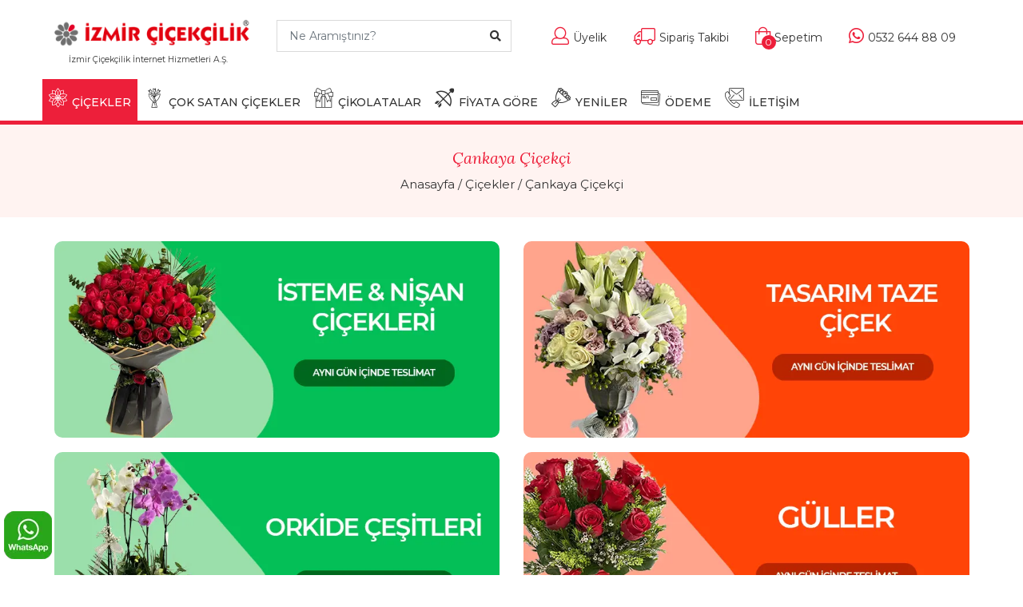

--- FILE ---
content_type: text/html; charset=UTF-8
request_url: https://www.izmircicek.com/cankaya-cicek.html
body_size: 9671
content:
<!DOCTYPE html>
<html lang="tr">
<head>
<title>Çankaya Çiçekçi - Çankaya Çiçek Siparişi</title>
<meta charset="UTF-8">
<meta name="viewport" content="width=device-width, initial-scale=1.0">
<meta name="description" content="Çankaya Çiçek" />
		
<link href="/img/favicon.ico" rel="shortcut icon" />
<link rel="stylesheet" href="/css/bootstrap.min.css" />
<link rel="stylesheet" href="/fonts/fontawesome/fontawesome-all.css">
<link rel="stylesheet" href="/css/jquery-ui.min.css" />
<link rel="stylesheet" href="/css/owl.carousel.min.css" />
<link rel="stylesheet" href="/fonts/icomoon/icomoon-style.css">
<link rel="stylesheet" href="/css/animate.css" />
<link rel="stylesheet" href="/css/header.css" />
<link type="text/css" rel="stylesheet" href="/css/responsive.css" />
<link rel="stylesheet" href="/css/style.css" />
<link rel="canonical" href="https://www.izmircicek.com/cankaya-cicek.html" />

<script type="application/ld+json">{"@context":"http://schema.org","@type":"BreadcrumbList","itemListElement":[{"@type":"ListItem","position":1,"item":{"@id":"https://www.izmircicek.com/","name":"İzmir Çiçek Siparişi"}},{"@type":"ListItem","position":2,"item":{"@id":"https://www.izmircicek.com/cankaya-cicek.html","name":"Çankaya Çiçekçi"}}]}</script>	
<meta name="robots" content="index,follow" />
<meta property="og:url"	content="https://www.izmircicek.com/cankaya-cicek.html" />
<meta property="og:type" content="website" />
<meta property="og:title" content="Çankaya Çiçekçi - Çankaya Çiçek Siparişi" />
<meta property="og:description" content="Çankaya Çiçek" />
<meta property="og:image" content="https://www.izmircicek.com/img/logo.png" />		

    <!--[if lt IE 9]>
<script src="https://oss.maxcdn.com/html5shiv/3.7.2/html5shiv.min.js"></script>
<script src="https://oss.maxcdn.com/respond/1.4.2/respond.min.js"></script>
<![endif]-->

<!-- Meta Pixel Code -->
<script>
  !function(f,b,e,v,n,t,s)
  {if(f.fbq)return;n=f.fbq=function(){n.callMethod?
  n.callMethod.apply(n,arguments):n.queue.push(arguments)};
  if(!f._fbq)f._fbq=n;n.push=n;n.loaded=!0;n.version='2.0';
  n.queue=[];t=b.createElement(e);t.async=!0;
  t.src=v;s=b.getElementsByTagName(e)[0];
  s.parentNode.insertBefore(t,s)}(window, document,'script',
  'https://connect.facebook.net/en_US/fbevents.js');
  fbq('init', '583998280295086');
  fbq('track', 'PageView');
</script>
<noscript><img height="1" width="1" style="display:none"
  src="https://www.facebook.com/tr?id=583998280295086&ev=PageView&noscript=1"
/></noscript>
<!-- End Meta Pixel Code -->

<!-- Google tag (gtag.js) -->
<script async src="https://www.googletagmanager.com/gtag/js?id=G-5W07BBLF16"></script>
<script>
  window.dataLayer = window.dataLayer || [];
  function gtag(){dataLayer.push(arguments);}
  gtag('js', new Date());

  gtag('config', 'G-5W07BBLF16');
</script>

</head>
<body>

    <header class="header_area">
        <div class="main-logo">
            <div class="container">
                <div class="row">
                    <div class="col-lg-3 col-sm-12 float-left" style="text-align:center">
                        <a class="navbar-brand logo_h" style="padding-bottom:0px" href="/">
                            <img src="/img/logo.png" alt="İzmir Çiçekçilik" />
                        </a>
						<sup>İzmir Çiçekçilik İnternet Hizmetleri A.Ş.</sup>
                        <button class="navbar-toggler" type="button" data-toggle="collapse" data-target="#navbarSupportedContent"
                            aria-controls="navbarSupportedContent" aria-expanded="false" aria-label="Toggle navigation">
                            <span class="icon-bar"></span>
                            <span class="icon-bar"></span>
                            <span class="icon-bar"></span>
                        </button>
                    </div>
                    <div class="header-search col-lg-3 float-left">
                        <form>
							<input type="hidden" name="TxtUrunId" id="TxtUrunId" value="">
                            <input class="input form-control search-input ui-autocomplete-input" name="TxtUrunAdi" id="UrunAra" type="text" style="border-radius:0px" placeholder="Ne Aramıştınız?">
                            <button type="button" class="search-btn"><i class="fa fa-search"></i></button>
                        </form>
                    </div>
                    <div class="col-lg-6 float-right">
                        <div class="header-right">
                            <ul class="header-right-list">
                                <li class="user"><a href="/uye-girisi"><i class="fal fa-user"></i><span class="right-text">Üyelik</span></a></li>
                                <li class="order"><a href="/siparis-takip.html"><i class="fal fa-truck"></i><span class="right-text">Sipariş Takibi</span></a></li>
                                <li class="bag"><a href="/sepetim"><i class="fal fa-shopping-bag"></i><span class="bag-number">0</span><span class="right-text">Sepetim</span></a></li>
                                <li class="fav-product"><a href="tel:+905326448809"><i class="fab fa-whatsapp"></i><span class="right-text">0532 644 88 09</span></a></li>
                            </ul>
                        </div>
                    </div>
                </div>
            </div>
        </div>
        <div class="clearfix"></div>
        <div class="main_menu">
            <div id="header">
                <div class="container">
                    <div class="header-container pull-left">

                        
                        <div class="mobile-menu pull-left">
                            <ul class="header-btn">



                                <li class="nav-toggle">
                                    <button class="navbar-toggle collapsed mobile-header-btn icon-btn" type="button" aria-label="İzmir Çiçek Menü"  data-toggle="collapse" data-target=".navbar-collapse">
                                        <i class="fa fa-bars"></i>
                                    </button>
                                </li>
								<!--
                                <li class="mobile-phone"><a href="tel:+905326448809" class="mobile-header-btn icon-btn mob-btn" title="Bizi Arayın">
                                    <i class="fal fa-phone"></i></a>
                                </li>
									-->
								
                            </ul>
                        </div>						
						
						<div class="mobile-logo">
                            &nbsp;
							<a class="mb-logo" href="/">
                                <img src="/img/logo-l.png" alt="İzmir Çiçek Siparişi">
							</a>
                        </div>
						
                        <div class="mobile-menu">
                            <ul class="header-btn">

								
                                <li class="mobile-phone">
									<a href="tel:+905326448809" class="mobile-header-btn icon-btn mob-btn" title="Bizi Arayın">
										<i class="fab fa-whatsapp" style="font-size:18px;"></i>
									</a>
                                </li>
								
                                <li class="mobile-card">
                                    <a href="/sepetim" title="Sepetim" target="_self" class="mobile-header-btn icon-btn mob-btn">
                                        <i class="fal fa-shopping-bag"></i>
                                        <span class="ad">0</span>
                                    </a>
                                </li>
								                            </ul>
                        </div>

                        <div class="collapse show" id="search">                            
                                <div class="input-group">																		
									<input type="text" name="TxtUrunAdi" id="UrunAra1" autocomplete="off" class="form-control ui-autocomplete-input" placeholder="(Ürün adı, Kategori) Ne Aramıştınız?" />
									<span class="input-group-btn">
                                        <button class="btn btn-default" id="MblBtnAra" type="button" style="font-weight:bold">Ara</button>
                                    </span>									
                                </div>
                        </div>
						
                    </div>
                </div>
            </div>
            <div id="stickyheader">
                <div class="container">
                    <div class="row">
                        <nav class="navbar navbar-expand-lg navbar-light w-100">
                            <div class="row w-100 mr-0">
                                <div class="col-lg-12 pr-0">
                                    <div class="collapse navbar-collapse" id="navbarSupportedContent">
                                        <ul class="navbar-nav mr-auto">
                                            <li class="nav-icon stickylogo">
												<a href="/">
													<img class="logo-sticky" src="/img/nav_logo.png" alt="İzmir Çiçekçilik">
												</a>
											</li>											
											<li class="nav-item dropdown menue">
                                                <a class="nav-link  active dropdown-toggle" href="#" role="button" data-toggle="dropdown" aria-haspopup="true" aria-expanded="false">
                                                    <span class="icon-flowerin ico" aria-hidden="true"></span>ÇİÇEKLER</a>
                                                <div class="dropdown-menu">
                                                    <div class="container">
                                                        <div class="row">
														
                                                            <div class="col-md-7 col-sm-6">
                                                                <span class="menu-subhead">İzmir Çiçekçilik Kategoriler</span>
                                                                <ul class="nav flex-column">
																	<li class="nav-item"><a class="nav-link" style="padding: 6px 8px;" href="/bitki-bakimi-ve-toprak.html">Bitki Bakımı ve Toprak</a></li><li class="nav-item"><a class="nav-link" style="padding: 6px 8px;" href="/butik-cicekler.html">Butik Çiçekler</a></li><li class="nav-item"><a class="nav-link" style="padding: 6px 8px;" href="/celenk-siparisi.html">Çelenk Siparişi</a></li><li class="nav-item"><a class="nav-link" style="padding: 6px 8px;" href="/cicek-aranjmani.html">Çiçek Aranjmanı</a></li><li class="nav-item"><a class="nav-link" style="padding: 6px 8px;" href="/cicek-buketi.html">Çiçek Buketi</a></li><li class="nav-item"><a class="nav-link" style="padding: 6px 8px;" href="/gelin-cicegi.html">Gelin Çiçeği</a></li><li class="nav-item"><a class="nav-link" style="padding: 6px 8px;" href="/gerbera-cicegi.html">Gerbera Çiçeği</a></li>                                                                </ul>
                                                                <ul class="nav flex-column">
																	<li class="nav-item"><a class="nav-link" style="padding: 6px 8px;" href="/guller.html">Güller</a></li><li class="nav-item"><a class="nav-link" style="padding: 6px 8px;" href="/ithal-cicekler.html">İthal Çiçekler</a></li><li class="nav-item"><a class="nav-link" style="padding: 6px 8px;" href="/kutuda-cicek.html">Kutuda Çiçek</a></li><li class="nav-item"><a class="nav-link" style="padding: 6px 8px;" href="/lale.html">Lale</a></li><li class="nav-item"><a class="nav-link" style="padding: 6px 8px;" href="/lilyum-cicegi.html">Lilyum Çiçeği</a></li><li class="nav-item"><a class="nav-link" style="padding: 6px 8px;" href="/nisan-cicekleri.html">Nişan Çiçekleri</a></li><li class="nav-item"><a class="nav-link" style="padding: 6px 8px;" href="/orkide-cicegi.html">Orkide Çiçeği</a></li>                                                                </ul>
																<ul class="nav flex-column">
																	<li class="nav-item"><a class="nav-link" style="padding: 6px 8px;" href="/ozel-cicek.html">Özel Çiçekler</a></li><li class="nav-item"><a class="nav-link" style="padding: 6px 8px;" href="/pelus-oyuncaklar.html">Peluş Oyuncaklar</a></li><li class="nav-item"><a class="nav-link" style="padding: 6px 8px;" href="/saksi-cicegi.html">Saksı Çiçekleri</a></li><li class="nav-item"><a class="nav-link" style="padding: 6px 8px;" href="/teraryum-terarium.html">Teraryum - Terarium</a></li><li class="nav-item"><a class="nav-link" style="padding: 6px 8px;" href="/vazoda-cicek.html">Vazoda Çiçek</a></li><li class="nav-item"><a class="nav-link" style="padding: 6px 8px;" href="/yapay-cicek.html">Yapay Çiçek</a></li><li class="nav-item"><a class="nav-link" style="padding: 6px 8px;" href="/kokina-cicegi.html">Yılbaşı Kokina Çiçeği</a></li>														
																</ul>
                                                            </div>														
														
                                                            <div class="col-md-5 col-sm-6">
                                                                <span class="menu-subhead">Amaca Göre</span>
                                                                <ul class="nav flex-column">
																	<li class="nav-item"><a class="nav-link" style="padding: 6px 8px;" href="/acilisa-cicek.html">Açılışa Çiçek</a></li><li class="nav-item"><a class="nav-link" style="padding: 6px 8px;" href="/anneye-cicek.html">Anneler Günü Çiçekleri</a></li><li class="nav-item"><a class="nav-link" style="padding: 6px 8px;" href="/dogum-gunune-cicek.html">Doğum Gününe Çiçek</a></li><li class="nav-item"><a class="nav-link" style="padding: 6px 8px;" href="/gecmis-olsun-cicegi.html">Geçmiş Olsun Çiçeği</a></li><li class="nav-item"><a class="nav-link" style="padding: 6px 8px;" href="/hediye.html">Hediye</a></li><li class="nav-item"><a class="nav-link" style="padding: 6px 8px;" href="/isteme-cicegi.html">İsteme Çiçeği</a></li><li class="nav-item"><a class="nav-link" style="padding: 6px 8px;" href="/merasim-cenaze.html">Merasim / Cenaze</a></li>																	
                                                                </ul>
                                                                <ul class="nav flex-column">
																	<li class="nav-item"><a class="nav-link" style="padding: 6px 8px;" href="/nikah-cicekleri.html">Nikah / Düğün</a></li><li class="nav-item"><a class="nav-link" style="padding: 6px 8px;" href="/ogretmene-cicek.html">Öğretmene Çiçek</a></li><li class="nav-item"><a class="nav-link" style="padding: 6px 8px;" href="/sevgililer-gunu-cicekleri.html">Sevgililer Günü Çiçekleri</a></li><li class="nav-item"><a class="nav-link" style="padding: 6px 8px;" href="/sevgiliye-cicek.html">Sevgiliye Çiçek</a></li><li class="nav-item"><a class="nav-link" style="padding: 6px 8px;" href="/tebrik-cicegi.html">Tebrik Çiçeği</a></li><li class="nav-item"><a class="nav-link" style="padding: 6px 8px;" href="/yeni-bebek-cicekleri.html">Yeni Bebek Çiçekleri</a></li><li class="nav-item"><a class="nav-link" style="padding: 6px 8px;" href="/yeni-is.html">Yeni İş</a></li>	
                                                                </ul>
                                                            </div>

                                                        </div>
                                                    </div>
                                                </div>
                                            </li>											
											
											<li class="nav-item menue">
                                                <a class="nav-link " href="/cok-satan-cicekler.html"><span class="icon-bouquet1 ico" aria-hidden="true"></span>ÇOK SATAN ÇİÇEKLER</a>
                                            </li>	
											                                            <li class="nav-item menue">
                                                <a class="nav-link" href="/cikolata-siparisi.html" title="Çikolata Siparişi"><span class="icon-gift ico" aria-hidden="true"></span>ÇİKOLATALAR</a>
                                            </li>												
																							                                            
                                            <li class="nav-item sub-menu dropdown menue">
                                                <a href="#" class="nav-link  dropdown-toggle" data-toggle="dropdown" role="button" aria-haspopup="true"
                                                    aria-expanded="false"><span class="icon-popular ico" aria-hidden="true"></span>FİYATA GÖRE</a>
                                                <ul class="dropdown-menu">
												<li class="nav-item"><a class="nav-link"  href="/fiyat1.html">1000 <i class="fas fa-lira-sign"></i>'ye Kadar Çiçekler</a></li><li class="nav-item"><a class="nav-link"  href="/fiyat2.html">1000 ile 2000 <i class="fas fa-lira-sign"></i> Arası Çiçekler</a></li><li class="nav-item"><a class="nav-link"  href="/fiyat3.html">2000 ile 3000 <i class="fas fa-lira-sign"></i> Arası Çiçekler</a></li><li class="nav-item"><a class="nav-link"  href="/fiyat4.html">3000 ile 5000 <i class="fas fa-lira-sign"></i> Arası Çiçekler</a></li><li class="nav-item"><a class="nav-link"  href="/fiyat5.html">5000 <i class="fas fa-lira-sign"></i> ve Üstü Çiçekler</a></li>   
                                                </ul>
                                            </li>


                                            <li class="nav-item menue">
                                                <a class="nav-link " href="/yeni-urunler.html"><span class="icon-bouquet ico" aria-hidden="true"></span>YENİLER</a>
                                            </li>											
                                            <li class="nav-item menue">
                                                <a class="nav-link " href="/odeme.html"><span class="icon-card ico" aria-hidden="true"></span>ÖDEME</a>
                                            </li>
                                            <li class="nav-item menue">
                                                <a class="nav-link " href="/iletisim.html"><span class="icon-contact ico" aria-hidden="true"></span>İLETİŞİM</a>
                                            </li>
                                            <li class="nav-icon"><a href="/sepetim" class="nav-shop">
                                                <i class="fal fa-shopping-bag"></i><span class="bag-nm">0</span></a></li>
                                            <li class="nav-icon" style=""><a href="/sepetim" class="nav-search" data-target="#header">
                                                <i class="fal fa-search"></i></a></li>
                                        </ul>
                                    </div>
                                </div>
                            </div>
                        </nav>
                    </div>
                </div>
            </div>
        </div>
    </header>

    <div class="clearfix"></div>
    <div class="breadcrumbs">
        <div class="container text-center">
            <h1>Çankaya Çiçekçi</h1>
            <div class="breadcrumbs-pg">
                <a href="/" title="İzmir Çiçek Siparişi">Anasayfa</a> /
                <a href="#">Çiçekler</a> /
                <a href="#">Çankaya Çiçekçi</a>
            </div>
        </div>
    </div>



    <div class="category">
        <div class="container">
		
		

			<div class="row">
					<div class="col-md-6 col-sm-6 col-12" style="padding-bottom:18px">
						<a href="/isteme-cicegi.html" title="İsteme Çiçeği"><img class="banner-class lazy" src="/img/banner/kategori/isteme-nisan-cicekleri.webp" alt="İsteme Çiçeği">
						</a>
					</div>
					<div class="col-md-6 col-sm-6 col-12" style="padding-bottom:18px">
						<a href="/ozel-cicek.html" title="Özel Tasarım Çiçekler"><img class="banner-class lazy" src="/img/banner/kategori/tasarim-cicek.webp" alt="Özel Tasarım Çiçekler">
						</a>
					</div>
					<div class="col-md-6 col-sm-6 col-12" style="padding-bottom:18px">
						<a href="/orkide-cicegi.html" title="Orkide Çiçek - Orkide Fiyatları"><img class="banner-class lazy" src="/img/banner/kategori/orkide.webp" alt="Orkide Çiçek - Orkide Fiyatları">
						</a>
					</div>
					<div class="col-md-6 col-sm-6 col-12" style="padding-bottom:18px">
						<a href="/guller.html" title="Gül Siparişi"><img class="banner-class lazy" src="/img/banner/guller-banner.webp" alt="Gül Siparişi">
						</a>
					</div>
					<div class="col-md-6 col-sm-6 col-12" style="padding-bottom:18px">
						<a href="/nikah-cicekleri.html" title="Düğün&Açılış Çiçekleri - Düğün Çelengi"><img class="banner-class lazy" src="/img/banner/dugun-celenkleri-banner.webp" alt="Düğün&Açılış Çiçekleri - Düğün Çelengi">
						</a>
					</div>
					<div class="col-md-6 col-sm-6 col-12" style="padding-bottom:18px">
						<a href="/merasim-cenaze.html" title="Merasim / Cenaze Çelenkleri"><img class="banner-class lazy" src="/img/banner/kategori/cenaze-celenkleri.webp" alt="Merasim / Cenaze Çelenkleri">
						</a>
					</div>
					<div class="col-md-6 col-sm-6 col-12" style="padding-bottom:18px">
						<a href="/saksi-cicegi.html" title="Saksı Çiçekleri"><img class="banner-class lazy" src="/img/banner/kategori/saksi-cicekleri.webp" alt="Saksı Çiçekleri">
						</a>
					</div>
					<div class="col-md-6 col-sm-6 col-12" style="padding-bottom:18px">
						<a href="/cicek-buketi.html" title="Çiçek Buketi - Buket Çiçekler"><img class="banner-class lazy" src="/img/banner/kategori/cicek-buketleri.webp" alt="Çiçek Buketi - Buket Çiçekler">
						</a>
					</div>
					<div class="col-md-6 col-sm-6 col-12" style="padding-bottom:18px">
						<a href="/dogum-gunune-cicek.html" title="Doğum Günü Çiçekleri"><img class="banner-class lazy" src="/img/banner/kategori/dogum-gunu-cicekleri.webp" alt="Doğum Günü Çiçekleri">
						</a>
					</div>
					<div class="col-md-6 col-sm-6 col-12" style="padding-bottom:18px">
						<a href="/sevgiliye-cicek.html" title="Sevgiliye Gönderilecek Çiçekler"><img class="banner-class lazy" src="/img/banner/kategori/sevgiliye-cicek.webp" alt="Sevgiliye Gönderilecek Çiçekler">
						</a>
					</div>
			
			</div>
			
			<div class="section-title" style="margin-bottom:20px">
                <b>Sizin İçin Seçtiklerimiz</b>
            </div>			

	
		
            <div class="row">
                <nav class="navbar navbar-expand-lg">
				
									
                </nav>



            </div>
        </div>
    </div>




    <section class="sm-products-area">
        <div class="container">
            <div class="row">
								
									
				
				
				
                    <div class="col-md-3 col-sm-4 col-6">
                        <a href="/cicek/1272_kasimpati-gerbera-buketi.html">
						<div class="product-item">
                            <div class="product-item-img">                                
                                    <img class="carousel-img lazy" data-original="https://www.izmircicek.com/urunler/thumb/kasimpati-gerbera-buketi.jpg" src="https://www.izmircicek.com/urunler/thumb/kasimpati-gerbera-buketi.jpg" alt="Kasımpatı & Gerbera Buketi">                                
                            </div>
                            <div class="product-item-text">
                                <div class="item-content">
                                    
                                        <div>Çiçek Kodu: 1272</div>
                                        <p>Kasımpatı & Gerbera Buketi</p>
										                                    
										<ul class="price-open">
											<li class="price">
												<span>890</span>
												<span>
													<small>,00 TL</small>
													<small>&nbsp;</small>
												</span>
											</li>
										</ul>
									                                </div>
																
                            </div>
                        </div>
						</a>
                    </div>
									
				
				
				
                    <div class="col-md-3 col-sm-4 col-6">
                        <a href="/cicek/1018_beyaz-sakayik-gul-buketi.html">
						<div class="product-item">
                            <div class="product-item-img">                                
                                    <img class="carousel-img lazy" data-original="https://www.izmircicek.com/urunler/thumb/beyaz-sakayik-gul-buketi_1.jpg" src="https://www.izmircicek.com/urunler/thumb/beyaz-sakayik-gul-buketi_1.jpg" alt="Beyaz Şakayık & Gül Buketi">                                
                            </div>
                            <div class="product-item-text">
                                <div class="item-content">
                                    
                                        <div>Çiçek Kodu: 1018</div>
                                        <p>Beyaz Şakayık & Gül Buketi</p>
										                                    
										<ul class="price-open">
											<li class="price">
												<span>8900</span>
												<span>
													<small>,00 TL</small>
													<small>&nbsp;</small>
												</span>
											</li>
										</ul>
									                                </div>
																
                            </div>
                        </div>
						</a>
                    </div>
									
				
				
				
                    <div class="col-md-3 col-sm-4 col-6">
                        <a href="/cicek/2697_pembe-cantada-yilbasi-aranjmani.html">
						<div class="product-item">
                            <div class="product-item-img">                                
                                    <img class="carousel-img lazy" data-original="https://www.izmircicek.com/urunler/thumb/pembe-cantada-yilbasi-aranjmani.jpeg" src="https://www.izmircicek.com/urunler/thumb/pembe-cantada-yilbasi-aranjmani.jpeg" alt="Pembe Çantada Yılbaşı Aranjmanı">                                
                            </div>
                            <div class="product-item-text">
                                <div class="item-content">
                                    
                                        <div>Çiçek Kodu: 2697</div>
                                        <p>Pembe Çantada Yılbaşı Aranjmanı</p>
										                                    
										<ul class="price-open">
											<li class="price">
												<span>1400</span>
												<span>
													<small>,00 TL</small>
													<small>&nbsp;</small>
												</span>
											</li>
										</ul>
									                                </div>
																
                            </div>
                        </div>
						</a>
                    </div>
									
				
				
				
                    <div class="col-md-3 col-sm-4 col-6">
                        <a href="/cicek/3279_2li-beyaz-orkide.html">
						<div class="product-item">
                            <div class="product-item-img">                                
                                    <img class="carousel-img lazy" data-original="https://www.izmircicek.com/urunler/thumb/2-dal-beyaz-orkide-abakada.jpg" src="https://www.izmircicek.com/urunler/thumb/2-dal-beyaz-orkide-abakada.jpg" alt="2 Dal Beyaz Orkide">                                
                            </div>
                            <div class="product-item-text">
                                <div class="item-content">
                                    
                                        <div>Çiçek Kodu: 3279</div>
                                        <p>2 Dal Beyaz Orkide</p>
										                                    
										<ul class="price-open">
											<li class="price">
												<span>1390</span>
												<span>
													<small>,00 TL</small>
													<small>&nbsp;</small>
												</span>
											</li>
										</ul>
									                                </div>
																
                            </div>
                        </div>
						</a>
                    </div>
				<div class="clearfix"></div>					
				
				
				
                    <div class="col-md-3 col-sm-4 col-6">
                        <a href="/cicek/4282_300-gul-ve-pembe-ayicik.html">
						<div class="product-item">
                            <div class="product-item-img">                                
                                    <img class="carousel-img lazy" data-original="https://www.izmircicek.com/urunler/thumb/300-gul-ayicik.jpeg" src="https://www.izmircicek.com/urunler/thumb/300-gul-ayicik.jpeg" alt="300 Gül ve Pembe Ayıcık">                                
                            </div>
                            <div class="product-item-text">
                                <div class="item-content">
                                    
                                        <div>Çiçek Kodu: 4282</div>
                                        <p>300 Gül ve Pembe Ayıcık</p>
										                                    
										<ul class="price-open">
											<li class="price">
												<span>32500</span>
												<span>
													<small>,00 TL</small>
													<small>&nbsp;</small>
												</span>
											</li>
										</ul>
									                                </div>
																
                            </div>
                        </div>
						</a>
                    </div>
									
				
				
				
                    <div class="col-md-3 col-sm-4 col-6">
                        <a href="/cicek/4602_10-ithal-pembe-gul-buketi.html">
						<div class="product-item">
                            <div class="product-item-img">                                
                                    <img class="carousel-img lazy" data-original="https://www.izmircicek.com/urunler/thumb/10-ithal-pembe-gul-buketi.jpeg" src="https://www.izmircicek.com/urunler/thumb/10-ithal-pembe-gul-buketi.jpeg" alt="10 İthal Pembe Gül Buketi">                                
                            </div>
                            <div class="product-item-text">
                                <div class="item-content">
                                    
                                        <div>Çiçek Kodu: 4602</div>
                                        <p>10 İthal Pembe Gül Buketi</p>
										                                    
										<ul class="price-open">
											<li class="price">
												<span>990</span>
												<span>
													<small>,00 TL</small>
													<small>&nbsp;</small>
												</span>
											</li>
										</ul>
									                                </div>
																
                            </div>
                        </div>
						</a>
                    </div>
									
				
				
				
                    <div class="col-md-3 col-sm-4 col-6">
                        <a href="/cicek/4378_papatya-sprey-gul-buketi.html">
						<div class="product-item">
                            <div class="product-item-img">                                
                                    <img class="carousel-img lazy" data-original="https://www.izmircicek.com/urunler/thumb/papatya-cardak-gul-buketi.jpeg" src="https://www.izmircicek.com/urunler/thumb/papatya-cardak-gul-buketi.jpeg" alt="Papatya & Sprey Gül Buketi">                                
                            </div>
                            <div class="product-item-text">
                                <div class="item-content">
                                    
                                        <div>Çiçek Kodu: 4378</div>
                                        <p>Papatya & Sprey Gül Buketi</p>
										                                    
										<ul class="price-open">
											<li class="price">
												<span>1700</span>
												<span>
													<small>,00 TL</small>
													<small>&nbsp;</small>
												</span>
											</li>
										</ul>
									                                </div>
																
                            </div>
                        </div>
						</a>
                    </div>
									
				
				
				
                    <div class="col-md-3 col-sm-4 col-6">
                        <a href="/cicek/4957_2-dalli-mavi-orkide.html">
						<div class="product-item">
                            <div class="product-item-img">                                
                                    <img class="carousel-img lazy" data-original="https://www.izmircicek.com/urunler/thumb/2-dalli-mavi-orkide.jpg" src="https://www.izmircicek.com/urunler/thumb/2-dalli-mavi-orkide.jpg" alt="2 Dallı Mavi Orkide">                                
                            </div>
                            <div class="product-item-text">
                                <div class="item-content">
                                    
                                        <div>Çiçek Kodu: 4957</div>
                                        <p>2 Dallı Mavi Orkide</p>
										                                    
										<ul class="price-open">
											<li class="price">
												<span>2000</span>
												<span>
													<small>,00 TL</small>
													<small>&nbsp;</small>
												</span>
											</li>
										</ul>
									                                </div>
																
                            </div>
                        </div>
						</a>
                    </div>
				<div class="clearfix"></div>					
				
				
				
                    <div class="col-md-3 col-sm-4 col-6">
                        <a href="/cicek/4594_3-dalli-beyaz-orkide.html">
						<div class="product-item">
                            <div class="product-item-img">                                
                                    <img class="carousel-img lazy" data-original="https://www.izmircicek.com/urunler/thumb/3-dalli-beyaz-orkide.jpg" src="https://www.izmircicek.com/urunler/thumb/3-dalli-beyaz-orkide.jpg" alt="3 Dallı Beyaz Orkide">                                
                            </div>
                            <div class="product-item-text">
                                <div class="item-content">
                                    
                                        <div>Çiçek Kodu: 4594</div>
                                        <p>3 Dallı Beyaz Orkide</p>
										                                    
										<ul class="price-open">
											<li class="price">
												<span>2900</span>
												<span>
													<small>,00 TL</small>
													<small>&nbsp;</small>
												</span>
											</li>
										</ul>
									                                </div>
																
                            </div>
                        </div>
						</a>
                    </div>
									
				
				
				
                    <div class="col-md-3 col-sm-4 col-6">
                        <a href="/cicek/3535_orkide-ve-beyaz-guller-2.html">
						<div class="product-item">
                            <div class="product-item-img">                                
                                    <img class="carousel-img lazy" data-original="https://www.izmircicek.com/izmir-cicek/urunler/orkide-ve-beyaz-guller-2.jpg" src="https://www.izmircicek.com/izmir-cicek/urunler/orkide-ve-beyaz-guller-2.jpg" alt="Orkide ve Beyaz Gül Aranjmanı">                                
                            </div>
                            <div class="product-item-text">
                                <div class="item-content">
                                    
                                        <div>Çiçek Kodu: 3535</div>
                                        <p>Orkide ve Beyaz Gül Aranjmanı</p>
										                                    
										<ul class="price-open">
											<li class="price">
												<span>3700</span>
												<span>
													<small>,00 TL</small>
													<small>&nbsp;</small>
												</span>
											</li>
										</ul>
									                                </div>
																
                            </div>
                        </div>
						</a>
                    </div>
									
				
				
				
                    <div class="col-md-3 col-sm-4 col-6">
                        <a href="/cicek/2409_deluxe-beyaz-sakayik-buketi.html">
						<div class="product-item">
                            <div class="product-item-img">                                
                                    <img class="carousel-img lazy" data-original="https://www.izmircicek.com/urunler/thumb/beyaz-sakayik-buketi-4.webp" src="https://www.izmircicek.com/urunler/thumb/beyaz-sakayik-buketi-4.webp" alt="Deluxe Beyaz Şakayık Buketi">                                
                            </div>
                            <div class="product-item-text">
                                <div class="item-content">
                                    
                                        <div>Çiçek Kodu: 2409</div>
                                        <p>Deluxe Beyaz Şakayık Buketi</p>
										                                    
										<ul class="price-open">
											<li class="price">
												<span>6500</span>
												<span>
													<small>,00 TL</small>
													<small>&nbsp;</small>
												</span>
											</li>
										</ul>
									                                </div>
																
                            </div>
                        </div>
						</a>
                    </div>
									
				
				
				
                    <div class="col-md-3 col-sm-4 col-6">
                        <a href="/cicek/2748_midi-iki-dalli-mor-orkide.html">
						<div class="product-item">
                            <div class="product-item-img">                                
                                    <img class="carousel-img lazy" data-original="https://www.izmircicek.com/urunler/thumb/midi-iki-dalli-mor-orkide.jpg" src="https://www.izmircicek.com/urunler/thumb/midi-iki-dalli-mor-orkide.jpg" alt="Midi İki Dallı Mor Orkide">                                
                            </div>
                            <div class="product-item-text">
                                <div class="item-content">
                                    
                                        <div>Çiçek Kodu: 2748</div>
                                        <p>Midi İki Dallı Mor Orkide</p>
										                                    
										<ul class="price-open">
											<li class="price">
												<span>1390</span>
												<span>
													<small>,00 TL</small>
													<small>&nbsp;</small>
												</span>
											</li>
										</ul>
									                                </div>
																
                            </div>
                        </div>
						</a>
                    </div>
				<div class="clearfix"></div>					
				
				
				
                    <div class="col-md-3 col-sm-4 col-6">
                        <a href="/cicek/4017_10-ithal-somon-gul-buketi.html">
						<div class="product-item">
                            <div class="product-item-img">                                
                                    <img class="carousel-img lazy" data-original="https://www.izmircicek.com/urunler/thumb/10-ithal-somon-gul-buketi.jpeg" src="https://www.izmircicek.com/urunler/thumb/10-ithal-somon-gul-buketi.jpeg" alt="10 İthal Somon Gül Buketi">                                
                            </div>
                            <div class="product-item-text">
                                <div class="item-content">
                                    
                                        <div>Çiçek Kodu: 4017</div>
                                        <p>10 İthal Somon Gül Buketi</p>
										                                    
										<ul class="price-open">
											<li class="price">
												<span>1200</span>
												<span>
													<small>,00 TL</small>
													<small>&nbsp;</small>
												</span>
											</li>
										</ul>
									                                </div>
																
                            </div>
                        </div>
						</a>
                    </div>
									
				
				
				
                    <div class="col-md-3 col-sm-4 col-6">
                        <a href="/cicek/3964_papatya-ve-lila-gul-buketi.html">
						<div class="product-item">
                            <div class="product-item-img">                                
                                    <img class="carousel-img lazy" data-original="https://www.izmircicek.com/urunler/thumb/papatya-lila-gul-buketi.jpeg" src="https://www.izmircicek.com/urunler/thumb/papatya-lila-gul-buketi.jpeg" alt="Papatya ve Lila Gül Buketi">                                
                            </div>
                            <div class="product-item-text">
                                <div class="item-content">
                                    
                                        <div>Çiçek Kodu: 3964</div>
                                        <p>Papatya ve Lila Gül Buketi</p>
										                                    
										<ul class="price-open">
											<li class="price">
												<span>1700</span>
												<span>
													<small>,00 TL</small>
													<small>&nbsp;</small>
												</span>
											</li>
										</ul>
									                                </div>
																
                            </div>
                        </div>
						</a>
                    </div>
									
				
				
				
                    <div class="col-md-3 col-sm-4 col-6">
                        <a href="/cicek/5663_yeni-dogan-erkek-bebek-cicegi.html">
						<div class="product-item">
                            <div class="product-item-img">                                
                                    <img class="carousel-img lazy" data-original="https://www.izmircicek.com/urunler/thumb/erkek-bebek-cicek-aranjmani.jpeg" src="https://www.izmircicek.com/urunler/thumb/erkek-bebek-cicek-aranjmani.jpeg" alt="Yeni Doğan Erkek Bebek Çiçeği">                                
                            </div>
                            <div class="product-item-text">
                                <div class="item-content">
                                    
                                        <div>Çiçek Kodu: 5663</div>
                                        <p>Yeni Doğan Erkek Bebek Çiçeği</p>
										                                    
										<ul class="price-open">
											<li class="price">
												<span>2700</span>
												<span>
													<small>,00 TL</small>
													<small>&nbsp;</small>
												</span>
											</li>
										</ul>
									                                </div>
																
                            </div>
                        </div>
						</a>
                    </div>
									
				
				
				
                    <div class="col-md-3 col-sm-4 col-6">
                        <a href="/cicek/1403_cardak-gul-renkli-kir-cicekleri-buketi.html">
						<div class="product-item">
                            <div class="product-item-img">                                
                                    <img class="carousel-img lazy" data-original="https://www.izmircicek.com/urunler/thumb/cardak-gul-renkli-kircicegi-buketi.jpeg" src="https://www.izmircicek.com/urunler/thumb/cardak-gul-renkli-kircicegi-buketi.jpeg" alt="Çardak Gül & Renkli Kır Çiçekleri Buketi">                                
                            </div>
                            <div class="product-item-text">
                                <div class="item-content">
                                    
                                        <div>Çiçek Kodu: 1403</div>
                                        <p>Çardak Gül & Renkli Kır Çiçekleri Buketi</p>
										                                    
										<ul class="price-open">
											<li class="price">
												<span>1300</span>
												<span>
													<small>,00 TL</small>
													<small>&nbsp;</small>
												</span>
											</li>
										</ul>
									                                </div>
																
                            </div>
                        </div>
						</a>
                    </div>
				<div class="clearfix"></div>					
				
				
				
                    <div class="col-md-3 col-sm-4 col-6">
                        <a href="/cicek/2207_mix-papatya-buketi.html">
						<div class="product-item">
                            <div class="product-item-img">                                
                                    <img class="carousel-img lazy" data-original="https://www.izmircicek.com/urunler/thumb/mix-papatya-buketi.jpeg" src="https://www.izmircicek.com/urunler/thumb/mix-papatya-buketi.jpeg" alt="Mix Papatya Buketi">                                
                            </div>
                            <div class="product-item-text">
                                <div class="item-content">
                                    
                                        <div>Çiçek Kodu: 2207</div>
                                        <p>Mix Papatya Buketi</p>
										                                    
										<ul class="price-open">
											<li class="price">
												<span>1300</span>
												<span>
													<small>,00 TL</small>
													<small>&nbsp;</small>
												</span>
											</li>
										</ul>
									                                </div>
																
                            </div>
                        </div>
						</a>
                    </div>
									
				
				
				
                    <div class="col-md-3 col-sm-4 col-6">
                        <a href="/cicek/2274_cantada-cicek-aranjmani.html">
						<div class="product-item">
                            <div class="product-item-img">                                
                                    <img class="carousel-img lazy" data-original="https://www.izmircicek.com/urunler/thumb/cantada-cicek-aranjmani_1.jpg" src="https://www.izmircicek.com/urunler/thumb/cantada-cicek-aranjmani_1.jpg" alt="Çantada Çiçek Aranjmanı">                                
                            </div>
                            <div class="product-item-text">
                                <div class="item-content">
                                    
                                        <div>Çiçek Kodu: 2274</div>
                                        <p>Çantada Çiçek Aranjmanı</p>
										                                    
										<ul class="price-open">
											<li class="price">
												<span>1600</span>
												<span>
													<small>,00 TL</small>
													<small>&nbsp;</small>
												</span>
											</li>
										</ul>
									                                </div>
																
                            </div>
                        </div>
						</a>
                    </div>
									
				
				
				
                    <div class="col-md-3 col-sm-4 col-6">
                        <a href="/cicek/3989_kalp-kutuda-kirmizi-guller.html">
						<div class="product-item">
                            <div class="product-item-img">                                
                                    <img class="carousel-img lazy" data-original="https://www.izmircicek.com/urunler/thumb/kalp-kutuda-kirmizi-guller.jpeg" src="https://www.izmircicek.com/urunler/thumb/kalp-kutuda-kirmizi-guller.jpeg" alt="Kalp Kutuda Kırmızı Güller">                                
                            </div>
                            <div class="product-item-text">
                                <div class="item-content">
                                    
                                        <div>Çiçek Kodu: 3989</div>
                                        <p>Kalp Kutuda Kırmızı Güller</p>
										                                    
										<ul class="price-open">
											<li class="price">
												<span>1200</span>
												<span>
													<small>,00 TL</small>
													<small>&nbsp;</small>
												</span>
											</li>
										</ul>
									                                </div>
																
                            </div>
                        </div>
						</a>
                    </div>
									
				
				
				
                    <div class="col-md-3 col-sm-4 col-6">
                        <a href="/cicek/4301_kalp-kutuda-beyaz-guller.html">
						<div class="product-item">
                            <div class="product-item-img">                                
                                    <img class="carousel-img lazy" data-original="https://www.izmircicek.com/urunler/thumb/kalp-kutuda-beyaz-guller-1_1.jpg" src="https://www.izmircicek.com/urunler/thumb/kalp-kutuda-beyaz-guller-1_1.jpg" alt="Kalp Kutuda Beyaz Güller">                                
                            </div>
                            <div class="product-item-text">
                                <div class="item-content">
                                    
                                        <div>Çiçek Kodu: 4301</div>
                                        <p>Kalp Kutuda Beyaz Güller</p>
										                                    
										<ul class="price-open">
											<li class="price">
												<span>1200</span>
												<span>
													<small>,00 TL</small>
													<small>&nbsp;</small>
												</span>
											</li>
										</ul>
									                                </div>
																
                            </div>
                        </div>
						</a>
                    </div>
				<div class="clearfix"></div>					
				
				
				
                    <div class="col-md-3 col-sm-4 col-6">
                        <a href="/cicek/1926_saksida-orkide-kirmizi-gul-lilyum.html">
						<div class="product-item">
                            <div class="product-item-img">                                
                                    <img class="carousel-img lazy" data-original="https://www.izmircicek.com/urunler/thumb/saksida-orkide-kirmizi-gul-lilyum-aranjmani.jpeg" src="https://www.izmircicek.com/urunler/thumb/saksida-orkide-kirmizi-gul-lilyum-aranjmani.jpeg" alt="Orkide & Kırmızı Gül & Lilyum Aranjmanı">                                
                            </div>
                            <div class="product-item-text">
                                <div class="item-content">
                                    
                                        <div>Çiçek Kodu: 1926</div>
                                        <p>Orkide & Kırmızı Gül & Lilyum Aranjmanı</p>
										                                    
										<ul class="price-open">
											<li class="price">
												<span>2600</span>
												<span>
													<small>,00 TL</small>
													<small>&nbsp;</small>
												</span>
											</li>
										</ul>
									                                </div>
																
                            </div>
                        </div>
						</a>
                    </div>
									
				
				
				
                    <div class="col-md-3 col-sm-4 col-6">
                        <a href="/cicek/4810_kalp-kutuda-pembe-guller.html">
						<div class="product-item">
                            <div class="product-item-img">                                
                                    <img class="carousel-img lazy" data-original="https://www.izmircicek.com/urunler/thumb/kalp-kutuda-pembe-guller-1.jpg" src="https://www.izmircicek.com/urunler/thumb/kalp-kutuda-pembe-guller-1.jpg" alt="Kalp Kutuda Pembe Güller">                                
                            </div>
                            <div class="product-item-text">
                                <div class="item-content">
                                    
                                        <div>Çiçek Kodu: 4810</div>
                                        <p>Kalp Kutuda Pembe Güller</p>
										                                    
										<ul class="price-open">
											<li class="price">
												<span>990</span>
												<span>
													<small>,00 TL</small>
													<small>&nbsp;</small>
												</span>
											</li>
										</ul>
									                                </div>
																
                            </div>
                        </div>
						</a>
                    </div>
									
				
				
				
                    <div class="col-md-3 col-sm-4 col-6">
                        <a href="/cicek/5243_beyaz-cantada-cicek-aranjmani.html">
						<div class="product-item">
                            <div class="product-item-img">                                
                                    <img class="carousel-img lazy" data-original="https://www.izmircicek.com/urunler/thumb/beyaz-cantada-aranjman.jpg" src="https://www.izmircicek.com/urunler/thumb/beyaz-cantada-aranjman.jpg" alt="Beyaz Çantada Çiçek Aranjmanı">                                
                            </div>
                            <div class="product-item-text">
                                <div class="item-content">
                                    
                                        <div>Çiçek Kodu: 5243</div>
                                        <p>Beyaz Çantada Çiçek Aranjmanı</p>
										                                    
										<ul class="price-open">
											<li class="price">
												<span>1200</span>
												<span>
													<small>,00 TL</small>
													<small>&nbsp;</small>
												</span>
											</li>
										</ul>
									                                </div>
																
                            </div>
                        </div>
						</a>
                    </div>
									
				
				
				
                    <div class="col-md-3 col-sm-4 col-6">
                        <a href="/cicek/2317_mavi-orkide-gul-lilyum-aranjmani.html">
						<div class="product-item">
                            <div class="product-item-img">                                
                                    <img class="carousel-img lazy" data-original="https://www.izmircicek.com/urunler/thumb/mavi-orkide-gul-lilyum-aranjmani.jpeg" src="https://www.izmircicek.com/urunler/thumb/mavi-orkide-gul-lilyum-aranjmani.jpeg" alt="Mavi Orkide & Gül & Lilyum Aranjmanı">                                
                            </div>
                            <div class="product-item-text">
                                <div class="item-content">
                                    
                                        <div>Çiçek Kodu: 2317</div>
                                        <p>Mavi Orkide & Gül & Lilyum Aranjmanı</p>
										                                    
										<ul class="price-open">
											<li class="price">
												<span>2900</span>
												<span>
													<small>,00 TL</small>
													<small>&nbsp;</small>
												</span>
											</li>
										</ul>
									                                </div>
																
                            </div>
                        </div>
						</a>
                    </div>
				<div class="clearfix"></div>					
				
				
				
                    <div class="col-md-3 col-sm-4 col-6">
                        <a href="/cicek/3280_sevgiliye-vazoda-kirmizi-gul-aranjmani.html">
						<div class="product-item">
                            <div class="product-item-img">                                
                                    <img class="carousel-img lazy" data-original="https://www.izmircicek.com/urunler/thumb/sevgiliye-vazoda-kirmizi-gul.jpeg" src="https://www.izmircicek.com/urunler/thumb/sevgiliye-vazoda-kirmizi-gul.jpeg" alt="Sevgiliye Vazoda Kırmızı Gül Aranjmanı">                                
                            </div>
                            <div class="product-item-text">
                                <div class="item-content">
                                    
                                        <div>Çiçek Kodu: 3280</div>
                                        <p>Sevgiliye Vazoda Kırmızı Gül Aranjmanı</p>
										                                    
										<ul class="price-open">
											<li class="price">
												<span>890</span>
												<span>
													<small>,00 TL</small>
													<small>&nbsp;</small>
												</span>
											</li>
										</ul>
									                                </div>
																
                            </div>
                        </div>
						</a>
                    </div>
									
				
				
				
                    <div class="col-md-3 col-sm-4 col-6">
                        <a href="/cicek/4547_lila-papatya-buketi.html">
						<div class="product-item">
                            <div class="product-item-img">                                
                                    <img class="carousel-img lazy" data-original="https://www.izmircicek.com/urunler/thumb/lila-papatya-buketi.jpeg" src="https://www.izmircicek.com/urunler/thumb/lila-papatya-buketi.jpeg" alt="Lila Papatya Buketi">                                
                            </div>
                            <div class="product-item-text">
                                <div class="item-content">
                                    
                                        <div>Çiçek Kodu: 4547</div>
                                        <p>Lila Papatya Buketi</p>
										                                    
										<ul class="price-open">
											<li class="price">
												<span>1700</span>
												<span>
													<small>,00 TL</small>
													<small>&nbsp;</small>
												</span>
											</li>
										</ul>
									                                </div>
																
                            </div>
                        </div>
						</a>
                    </div>
									
				
				
				
                    <div class="col-md-3 col-sm-4 col-6">
                        <a href="/cicek/5065_orkide-lila-gul-lilyum-aranjmani.html">
						<div class="product-item">
                            <div class="product-item-img">                                
                                    <img class="carousel-img lazy" data-original="https://www.izmircicek.com/urunler/thumb/saksida-orkide-lila-gul-lilyum-aranjmani.jpeg" src="https://www.izmircicek.com/urunler/thumb/saksida-orkide-lila-gul-lilyum-aranjmani.jpeg" alt="Orkide & Lila Gül & Lilyum Aranjmanı">                                
                            </div>
                            <div class="product-item-text">
                                <div class="item-content">
                                    
                                        <div>Çiçek Kodu: 5065</div>
                                        <p>Orkide & Lila Gül & Lilyum Aranjmanı</p>
										                                    
										<ul class="price-open">
											<li class="price">
												<span>2600</span>
												<span>
													<small>,00 TL</small>
													<small>&nbsp;</small>
												</span>
											</li>
										</ul>
									                                </div>
																
                            </div>
                        </div>
						</a>
                    </div>
									
				
				
				
                    <div class="col-md-3 col-sm-4 col-6">
                        <a href="/cicek/5531_sakayik-buket.html">
						<div class="product-item">
                            <div class="product-item-img">                                
                                    <img class="carousel-img lazy" data-original="https://www.izmircicek.com/urunler/thumb/sakayik.jpg" src="https://www.izmircicek.com/urunler/thumb/sakayik.jpg" alt="Şakayık Buket">                                
                            </div>
                            <div class="product-item-text">
                                <div class="item-content">
                                    
                                        <div>Çiçek Kodu: 5531</div>
                                        <p>Şakayık Buket</p>
										                                    
										<ul class="price-open">
											<li class="price">
												<span>6500</span>
												<span>
													<small>,00 TL</small>
													<small>&nbsp;</small>
												</span>
											</li>
										</ul>
									                                </div>
																
                            </div>
                        </div>
						</a>
                    </div>
				<div class="clearfix"></div>					
				
				
				
                    <div class="col-md-3 col-sm-4 col-6">
                        <a href="/cicek/3318_vazoda-fusya-ithal-guller.html">
						<div class="product-item">
                            <div class="product-item-img">                                
                                    <img class="carousel-img lazy" data-original="https://www.izmircicek.com/izmir-cicek/fusya-gul-vazoda.jpg" src="https://www.izmircicek.com/izmir-cicek/fusya-gul-vazoda.jpg" alt="Vazoda İthal Fuşya Gül">                                
                            </div>
                            <div class="product-item-text">
                                <div class="item-content">
                                    
                                        <div>Çiçek Kodu: 3318</div>
                                        <p>Vazoda İthal Fuşya Gül</p>
										                                    
										<ul class="price-open">
											<li class="price">
												<span>1600</span>
												<span>
													<small>,00 TL</small>
													<small>&nbsp;</small>
												</span>
											</li>
										</ul>
									                                </div>
																
                            </div>
                        </div>
						</a>
                    </div>
									
				
				
				
                    <div class="col-md-3 col-sm-4 col-6">
                        <a href="/cicek/3272_dekoratif-saksida-4-dalli-beyaz-orkide.html">
						<div class="product-item">
                            <div class="product-item-img">                                
                                    <img class="carousel-img lazy" data-original="https://www.izmircicek.com/urunler/thumb/dekoratif-saksida-4-dalli-beyaz-orkide.jpeg" src="https://www.izmircicek.com/urunler/thumb/dekoratif-saksida-4-dalli-beyaz-orkide.jpeg" alt="Dekoratif Saksıda 4 Dallı Beyaz Orkide">                                
                            </div>
                            <div class="product-item-text">
                                <div class="item-content">
                                    
                                        <div>Çiçek Kodu: 3272</div>
                                        <p>Dekoratif Saksıda 4 Dallı Beyaz Orkide</p>
										                                    
										<ul class="price-open">
											<li class="price">
												<span>3900</span>
												<span>
													<small>,00 TL</small>
													<small>&nbsp;</small>
												</span>
											</li>
										</ul>
									                                </div>
																
                            </div>
                        </div>
						</a>
                    </div>
									
				
				
				
                    <div class="col-md-3 col-sm-4 col-6">
                        <a href="/cicek/4497_11-kirmizi-gul-buketi.html">
						<div class="product-item">
                            <div class="product-item-img">                                
                                    <img class="carousel-img lazy" data-original="https://www.izmircicek.com/urunler/thumb/11-kirmizi-gul-buketi.webp" src="https://www.izmircicek.com/urunler/thumb/11-kirmizi-gul-buketi.webp" alt="11 Kırmızı Gül Buketi">                                
                            </div>
                            <div class="product-item-text">
                                <div class="item-content">
                                    
                                        <div>Çiçek Kodu: 4497</div>
                                        <p>11 Kırmızı Gül Buketi</p>
										                                    
										<ul class="price-open">
											<li class="price">
												<span>990</span>
												<span>
													<small>,00 TL</small>
													<small>&nbsp;</small>
												</span>
											</li>
										</ul>
									                                </div>
																
                            </div>
                        </div>
						</a>
                    </div>
									
				
				
				
                    <div class="col-md-3 col-sm-4 col-6">
                        <a href="/cicek/C1052_antoryum-saksi-cicegi.html">
						<div class="product-item">
                            <div class="product-item-img">                                
                                    <img class="carousel-img lazy" data-original="https://www.izmircicek.com/urunler/antoryum-saksi-cicegi.jpg" src="https://www.izmircicek.com/urunler/antoryum-saksi-cicegi.jpg" alt="Antoryum Saksı Çiçeği">                                
                            </div>
                            <div class="product-item-text">
                                <div class="item-content">
                                    
                                        <div>Çiçek Kodu: C1052</div>
                                        <p>Antoryum Saksı Çiçeği</p>
										                                    
										<ul class="price-open">
											<li class="price">
												<span>990</span>
												<span>
													<small>,00 TL</small>
													<small>&nbsp;</small>
												</span>
											</li>
										</ul>
									                                </div>
																
                            </div>
                        </div>
						</a>
                    </div>
				<div class="clearfix"></div>					
				
				
				
                    <div class="col-md-3 col-sm-4 col-6">
                        <a href="/cicek/2636_vazoda-20-ithal-beyaz-gul.html">
						<div class="product-item">
                            <div class="product-item-img">                                
                                    <img class="carousel-img lazy" data-original="https://www.izmircicek.com/urunler/thumb/vazoda-20-beyaz-gul.jpg" src="https://www.izmircicek.com/urunler/thumb/vazoda-20-beyaz-gul.jpg" alt="Vazoda İthal 20 Beyaz Gül">                                
                            </div>
                            <div class="product-item-text">
                                <div class="item-content">
                                    
                                        <div>Çiçek Kodu: 2636</div>
                                        <p>Vazoda İthal 20 Beyaz Gül</p>
										                                    
										<ul class="price-open">
											<li class="price">
												<span>1790</span>
												<span>
													<small>,00 TL</small>
													<small>&nbsp;</small>
												</span>
											</li>
										</ul>
									                                </div>
																
                            </div>
                        </div>
						</a>
                    </div>
									
				
				
				
                    <div class="col-md-3 col-sm-4 col-6">
                        <a href="/cicek/2767_gul-kir-cicekleri-cicek-buketi.html">
						<div class="product-item">
                            <div class="product-item-img">                                
                                    <img class="carousel-img lazy" data-original="https://www.izmircicek.com/urunler/thumb/gul-ve-kir-cicekleri-cicek-buket.jpeg" src="https://www.izmircicek.com/urunler/thumb/gul-ve-kir-cicekleri-cicek-buket.jpeg" alt="Gül & Kır Çiçekleri Çiçek Buketi">                                
                            </div>
                            <div class="product-item-text">
                                <div class="item-content">
                                    
                                        <div>Çiçek Kodu: 2767</div>
                                        <p>Gül & Kır Çiçekleri Çiçek Buketi</p>
										                                    
										<ul class="price-open">
											<li class="price">
												<span>1500</span>
												<span>
													<small>,00 TL</small>
													<small>&nbsp;</small>
												</span>
											</li>
										</ul>
									                                </div>
																
                            </div>
                        </div>
						</a>
                    </div>
									
				
				
				
                    <div class="col-md-3 col-sm-4 col-6">
                        <a href="/cicek/4072_sakayik-buketi-pembe-lila.html">
						<div class="product-item">
                            <div class="product-item-img">                                
                                    <img class="carousel-img lazy" data-original="https://www.izmircicek.com/urunler/thumb/sakayik-buketi-pembe-lila-(1).jpg" src="https://www.izmircicek.com/urunler/thumb/sakayik-buketi-pembe-lila-(1).jpg" alt="11 Pembe Şakayık Buketi ">                                
                            </div>
                            <div class="product-item-text">
                                <div class="item-content">
                                    
                                        <div>Çiçek Kodu: 4072</div>
                                        <p>11 Pembe Şakayık Buketi </p>
										                                    
										<ul class="price-open">
											<li class="price">
												<span>6500</span>
												<span>
													<small>,00 TL</small>
													<small>&nbsp;</small>
												</span>
											</li>
										</ul>
									                                </div>
																
                            </div>
                        </div>
						</a>
                    </div>
									
				
				
				
                    <div class="col-md-3 col-sm-4 col-6">
                        <a href="/cicek/4261_10-kirmizi-gul-buketi.html">
						<div class="product-item">
                            <div class="product-item-img">                                
                                    <img class="carousel-img lazy" data-original="https://www.izmircicek.com/urunler/thumb/10-kirmizi-gul-buketi.jpeg" src="https://www.izmircicek.com/urunler/thumb/10-kirmizi-gul-buketi.jpeg" alt="10 Kırmızı Gül Buketi">                                
                            </div>
                            <div class="product-item-text">
                                <div class="item-content">
                                    
                                        <div>Çiçek Kodu: 4261</div>
                                        <p>10 Kırmızı Gül Buketi</p>
										                                    
										<ul class="price-open">
											<li class="price">
												<span>990</span>
												<span>
													<small>,00 TL</small>
													<small>&nbsp;</small>
												</span>
											</li>
										</ul>
									                                </div>
																
                            </div>
                        </div>
						</a>
                    </div>
				<div class="clearfix"></div>					
				
				
				
                    <div class="col-md-3 col-sm-4 col-6">
                        <a href="/cicek/4375_dekoratif-saksida-4-dalli-mavi-orkide.html">
						<div class="product-item">
                            <div class="product-item-img">                                
                                    <img class="carousel-img lazy" data-original="https://www.izmircicek.com/urunler/thumb/dekoratif-saksida-4-dalli-mavi-orkide.jpeg" src="https://www.izmircicek.com/urunler/thumb/dekoratif-saksida-4-dalli-mavi-orkide.jpeg" alt="Dekoratif Saksıda 4 Dallı Mavi Orkide">                                
                            </div>
                            <div class="product-item-text">
                                <div class="item-content">
                                    
                                        <div>Çiçek Kodu: 4375</div>
                                        <p>Dekoratif Saksıda 4 Dallı Mavi Orkide</p>
										                                    
										<ul class="price-open">
											<li class="price">
												<span>4800</span>
												<span>
													<small>,00 TL</small>
													<small>&nbsp;</small>
												</span>
											</li>
										</ul>
									                                </div>
																
                            </div>
                        </div>
						</a>
                    </div>
									
				
				
				
                    <div class="col-md-3 col-sm-4 col-6">
                        <a href="/cicek/5198_kutuda-14-beyaz-gul.html">
						<div class="product-item">
                            <div class="product-item-img">                                
                                    <img class="carousel-img lazy" data-original="https://www.izmircicek.com/izmir-cicek/beyaz-kutuda-11-beyaz-gul.jpg" src="https://www.izmircicek.com/izmir-cicek/beyaz-kutuda-11-beyaz-gul.jpg" alt="Kutuda 14 Beyaz Gül">                                
                            </div>
                            <div class="product-item-text">
                                <div class="item-content">
                                    
                                        <div>Çiçek Kodu: 5198</div>
                                        <p>Kutuda 14 Beyaz Gül</p>
										                                    
										<ul class="price-open">
											<li class="price">
												<span>1500</span>
												<span>
													<small>,00 TL</small>
													<small>&nbsp;</small>
												</span>
											</li>
										</ul>
									                                </div>
																
                            </div>
                        </div>
						</a>
                    </div>
									
				
				
				
                    <div class="col-md-3 col-sm-4 col-6">
                        <a href="/cicek/5269_vazoda-11-gul.html">
						<div class="product-item">
                            <div class="product-item-img">                                
                                    <img class="carousel-img lazy" data-original="https://www.izmircicek.com/izmir-cicek/urunler/vazoda-11-gul.jpg" src="https://www.izmircicek.com/izmir-cicek/urunler/vazoda-11-gul.jpg" alt="Vazoda 11 Gül">                                
                            </div>
                            <div class="product-item-text">
                                <div class="item-content">
                                    
                                        <div>Çiçek Kodu: 5269</div>
                                        <p>Vazoda 11 Gül</p>
										                                    
										<ul class="price-open">
											<li class="price">
												<span>1100</span>
												<span>
													<small>,00 TL</small>
													<small>&nbsp;</small>
												</span>
											</li>
										</ul>
									                                </div>
																
                            </div>
                        </div>
						</a>
                    </div>
									
				
				
				
                    <div class="col-md-3 col-sm-4 col-6">
                        <a href="/cicek/5248_vazoda-papatya-kirmizi-gul-ayicik.html">
						<div class="product-item">
                            <div class="product-item-img">                                
                                    <img class="carousel-img lazy" data-original="https://www.izmircicek.com/urunler/thumb/vazoda-papatya-kirmizi-gul-ayicik.jpeg" src="https://www.izmircicek.com/urunler/thumb/vazoda-papatya-kirmizi-gul-ayicik.jpeg" alt="Vazoda Papatya & Kırmızı Gül & Ayıcık">                                
                            </div>
                            <div class="product-item-text">
                                <div class="item-content">
                                    
                                        <div>Çiçek Kodu: 5248</div>
                                        <p>Vazoda Papatya & Kırmızı Gül & Ayıcık</p>
										                                    
										<ul class="price-open">
											<li class="price">
												<span>1300</span>
												<span>
													<small>,00 TL</small>
													<small>&nbsp;</small>
												</span>
											</li>
										</ul>
									                                </div>
																
                            </div>
                        </div>
						</a>
                    </div>
				<div class="clearfix"></div>	
                    
				            </div>

						<div class="row" id="DigerUrunler"></div>
			<div class="row">
				<div class="col-md-12 col-xs-12">
					<input type="hidden" id="SayfaNo" value="1">
					<input type="hidden" id="SayfaSayisi" value="5">	
					<button id="DigerUrunleriGoster" class="btn btn-lg btn-block btn-info" style="font-size:16px; font-weight:bold">Daha Fazla Ürün Göster</button>
				</div>
			</div>				
			
						
					
			
        </div>
    </section>

    <div class="clearfix"></div>
    <div style="margin-bottom:24px">
        <div class="container text-center">
           <p><img align="left" alt="Çankaya Çiçek Siparişi" src="/ilce-cicek/cankaya.jpg" style="padding:10px"/> Ayrıcalıklı çiçekçiliğin adresi olarak oldukça kaliteli bir düzeyde hizmetlerimiz her geçen gün yenilenmektedir. <em>Çankaya</em> çiçekçiler olarak bu konuda değerli müşterilerimizin beklentileri doğrultusunda özenle hizmet vermekteyiz. Birbirinden şık ve zarif çiçeklerimiz eşliğinde bizden hizmet talep eden müşterilerimiz için özenle hizmet verilmektedir. </p>
<p><u>Çiçekçilik </u>sektörü için oldukça fazla hizmetleri olan bir firma olarak elimizden gelenin en iyisini yapmak en önemli görevlerimiz arasında yer almaktadır. Sıradan çiçekçilik hizmetlerini pahalı fiyata almak yerine son derece kaliteli ve şık olan hizmetlerimize uygun fiyata ulaşabilirsiniz. Aldığımız her çiçek siparişi bizler için oldukça önemlidir. Bu nedenle her çiçeği amacınıza uygun olarak en şık haliyle özenle hazırlayarak sizlere sunuyoruz. Görev ve sorumluluklarının farkında olan Çankaya çiçek, her daim kalitesi ile müşterilerinin yanında olmaya devam etmektedir.</p>
<p>Sizler için değerli olan sevdikleriniz için özel ve kaliteli hizmetlerimizden faydalanabilirsiniz. Birçok kişinin güvenle tercih ettiği <strong>Çankaya çiçekçi</strong> kalitesinden siz de faydalanabilirsiniz. Sıradanlıktan uzak ve kaliteden ödün vermeden verdiğimiz hizmetlerimiz büyük ölçü de memnuniyetinizi kazandıracaktır.</p>        </div>
    </div>
	
    <footer class="footer-area">
        <div class="container">
            <div class="footer-column">
                <div class="row">
                    <div class="col-lg-3 col-md-3 col-6">
                        <aside class="footer-widget">
                            <div class="footer-title">
                                <h4>KURUMSAL</h4>
                            </div>
                            <ul>
                                <li><a href="/hakkimizda.html">Hakkımızda</a></li>
                                <li><a href="/odeme.html">Hesap Bilgileri</a></li>
                                <li><a href="/iletisim.html">İletişim</a></li>
								<li><a href="/musteri-hizmetleri/sirket-bilgileri.html">Şirket Bilgileri</a></li>
                            </ul>
							<div class="footer-about" style="padding-top:10px">
								<ul>
									<li><a href="https://www.instagram.com/izmircicek/" target="_blank" data-toggle="tooltip" data-placement="bottom" title="Instagram"><img src="/img/instagram.webp" width="30px" alt="Instagram"></a></li>
									<li><a href="https://www.facebook.com/IzmirCicek" target="_blank" data-toggle="tooltip" data-placement="bottom" title="Facebook"><img src="/img/facebook.webp" width="30px" alt="Facebook"></a></li>									
									<li><a href="https://twitter.com/izmircicekcilik" target="_blank" data-toggle="tooltip" data-placement="bottom" title="Twitter"><img src="/img/twitter.webp" width="30px" alt="Twitter"></a></li>
									<li><a href="https://www.youtube.com/@izmircicekcilik" target="_blank" data-toggle="tooltip" data-placement="bottom" title="Youtube"><img src="/img/youtube.webp" style="border-radius:6px;" height="30px" alt="Youtube"></a></li>
									<li><a href="https://izmircicekleri.blogspot.com" target="_blank" data-toggle="tooltip" data-placement="bottom" title="Blogspot"><img src="/img/blogspot.webp" height="30px" alt="Blogspot"></a></li>
								</ul>
							</div>	
							
                            <div class="footer-about" style="padding-top:10px">
                                <div class="footer-title">
									<h4>ÜYE KURULUŞLAR</h4>
								</div>
								<ul style="padding-top:10px">
									<li><img src="/images/izto-logo.webp" width="80px" alt="İzmir Ticaret Odası"></li>
									<li><img src="/images/interflora.webp" height="60px" alt="Interflora"></li>
								</ul>
                            </div>							
							
                        </aside>
                    </div>
                    <div class="col-lg-3 col-md-3 col-6">
                        <aside class="footer-widget">
                            <div class="footer-title">
                                <h4>MÜŞTERİ HİZMETLERİ</h4>
                            </div>
                            <ul>
                                <li><a href="/musteri-hizmetleri/mesafeli-satis-sozlesmesi.html">Mesafeli Satış Sözleşmesi</a></li>
                                <li><a href="/musteri-hizmetleri/odeme-secenekleri.html">Ödeme Seçenekleri</a></li>
                                <li><a href="/musteri-hizmetleri/kisisel-bilgi-toplama.html">Kişisel Bilgi Toplama</a></li>
                                <li><a href="/musteri-hizmetleri/gizlilik-sozlesmesi.html">Gizlilik Sözleşmesi</a></li>
                                <li><a href="/musteri-hizmetleri/odeme-bildirim-formu.html">Havale & EFT Bildirimi</a></li>
                            </ul>
                        </aside>
                    </div>
                    <div class="col-lg-3 col-md-3 col-6">
                        <aside class="footer-widget">
                            <div class="footer-title">
                                <h4 style="text-transform:upper">EN ÇOK SİPARİŞ VERİLEN İLÇELER</h4>
                            </div>						
                            <ul>
                                <li><a href="/bornova-cicek.html">Bornova Çiçek</a></li>
                                <li><a href="/bayrakli-cicek.html">Bayraklı Çiçek</a></li>
                                <li><a href="/karsiyaka-cicek.html">Karşıyaka Çiçek</a></li>
								<li><a href="/buca-cicek.html">Buca Çiçek</a></li>
								<li><a href="/izmir-cicek.html">Tüm İlçeler</a></li>
                            </ul>							
                        </aside>
                    </div>					
                    <div class="col-lg-3 col-md-3 col-6">
                        <aside class="footer-widget">
                            <div class="footer-title">
                                <h4>İLETİŞİM</h4>
                            </div>
                            <div class="footer-address">
                                Akdeniz Mahallesi Fevzipaşa Bulvarı No:35/A-B
                                <br>
                                Çankaya Konak/İZMİR<br>
                                <a href="tel:+905326448809">0532 644 88 09</a><br>
                                <a href="tel:+902324457416">0232 445 74 16</a>
                            </div>
                        </aside>
                    </div>

                </div>
            </div>
            <div class="footer-copyright">
                <h5>Copyright &copy; 2021 izmircicek.com | İzmir Çiçekçilik İnternet Hizmetleri A.Ş.</h5>
            </div>
        </div>
    </footer>
	
<div class="bottom-left col-xs-3"><a href="https://api.whatsapp.com/send?phone=905326448809&amp;text=Bilgi%20almak%20istiyorum%20%20https://www.izmircicek.com/cankaya-cicek.html"><img src="/img/whatsapp-siparis-hatti.webp" class="img-fluid" alt="Whatsapp ile Sipariş"/></a></div>
	
	
	

<div id="fb-root"></div>
<script>(function(d, s, id) {
  var js, fjs = d.getElementsByTagName(s)[0];
  if (d.getElementById(id)) return;
  js = d.createElement(s); js.id = id;
  js.src = "//connect.facebook.net/tr_TR/sdk.js#xfbml=1&version=v2.8&appId=242880462789392";
  fjs.parentNode.insertBefore(js, fjs);
}(document, 'script', 'facebook-jssdk'));
</script>

    <script src="/js/jquery-3.2.1.min.js"></script>
    <script src="/js/bootstrap.min.js"></script>
    <script src="/js/owl.carousel.min.js"></script>
    <script src="/js/jquery.nicescroll.min.js"></script>
    <script src="/js/jquery.zoom.min.js"></script>
    <script src="/js/jquery-ui.min.js"></script>
    <script src="/js/main.js"></script>
	<script src="/js/izmir-cicek-siparisi.js"></script>
	<script src="/js/jquery.lazyload.min.js"></script>
	<script type="text/javascript" charset="utf-8">
	  $(function() {
		 $("img.lazy").lazyload();
	  });
	  
	$(document).ready(function() {
	 
			$("#DigerUrunleriGoster" ).click(function() {
						var Deger=0;
						$("#DigerUrunleriGoster").prop("disabled", true);
						$("#DigerUrunleriGoster").html('Lütfen Bekleyin...');				
						$.ajax({
							type: "POST",
							url: "/ajax-diger-urunler.htm",
							//data: "SayfaNo="+$("#SayfaNo").val()+"&KuponIndirimOran=0",
							data: "KategoriLink=cankaya-cicek&KuponIndirimOran=0&SiralamaTuru=10&YeniUrun=0&Indirimli=0&Kargolanabilir=0							&YapayCicek=0&CanliCicek=0&Indirimdekiler=0&AyniGunTeslim=0&Fiyat=0							&SayfaNo="+$("#SayfaNo").val(),							
							success: function(html){
								
								$("#DigerUrunler").append(html);
								$("#DigerUrunleriGoster").prop("disabled", false);
								$("#DigerUrunleriGoster").html('Daha Fazla Ürün Göster');		
							}
						}); 
						if(parseInt($("#SayfaNo").val())<parseInt($("#SayfaSayisi").val())-1)
						{	
							Deger=parseInt($("#SayfaNo").val())+1;
							$("#SayfaNo").val(Deger);
						}
						else
							$("#DigerUrunleriGoster").hide();
			});  
	 
	});	 	  
	  
	</script> 	
</body>
</html>


--- FILE ---
content_type: text/css
request_url: https://www.izmircicek.com/fonts/icomoon/icomoon-style.css
body_size: 176
content:
@font-face {
  font-family: 'icomoon';
  src:  url('fonts/icomoon.eot?wyyyg2');
  src:  url('fonts/icomoon.eot?wyyyg2#iefix') format('embedded-opentype'),
    url('fonts/icomoon.ttf?wyyyg2') format('truetype'),
    url('fonts/icomoon.woff?wyyyg2') format('woff'),
    url('fonts/icomoon.svg?wyyyg2#icomoon') format('svg');
  font-weight: normal;
  font-style: normal;
  font-display: swap;
}

[class^="icon-"], [class*=" icon-"] {
  /* use !important to prevent issues with browser extensions that change fonts */
  font-family: 'icomoon' !important;
  speak: none;
  font-style: normal;
  font-weight: normal;
  font-variant: normal;
  text-transform: none;
  line-height: 1;

  /* Better Font Rendering =========== */
  -webkit-font-smoothing: antialiased;
  -moz-osx-font-smoothing: grayscale;
}

.icon-card:before {
  content: "\e912";
}
.icon-bouquet1:before {
  content: "\e913";
}
.icon-clock:before {
  content: "\e90b";
}
.icon-flowerin:before {
  content: "\e90c";
}
.icon-locked:before {
  content: "\e90d";
}
.icon-truck2:before {
  content: "\e90e";
}
.icon-bouquet:before {
  content: "\e90f";
}
.icon-hands:before {
  content: "\e910";
}
.icon-smile:before {
  content: "\e911";
}
.icon-payment:before {
  content: "\e90a";
}
.icon-berry:before {
  content: "\e900";
}
.icon-contact:before {
  content: "\e901";
}
.icon-flower:before {
  content: "\e902";
}
.icon-flowers:before {
  content: "\e903";
}
.icon-gift:before {
  content: "\e904";
}
.icon-heart:before {
  content: "\e905";
}
.icon-popular:before {
  content: "\e906";
}
.icon-strawberry:before {
  content: "\e907";
}
.icon-truck:before {
  content: "\e908";
}
.icon-user:before {
  content: "\e909";
}


--- FILE ---
content_type: text/css
request_url: https://www.izmircicek.com/css/header.css
body_size: 2871
content:

#header {
  padding-top: 20px;
  padding-bottom: 20px;
}
.header-logo {
  display: inline-block;
}

.header-logo .logo>img {
  max-width: 100%;
  max-height: 60px;
}

.header-search {
  display: inline-block;
  padding: 15px 0px;
  max-width: 400px;
}
.header-search .form-control {
	border-radius: 40px;
}
.search-input  {
	background-color: #f9f9f9;
    border: 1px solid #dadada!important;
    box-shadow: none;
    height: 40px;
    font-size: 14px;
}

.header-search>form {
  position: relative;
}

.header-search>form .search-btn {
  position: absolute;
  top: 0px;
  right: 0px;
  width: 40px;
  height: 40px;
  background-color: transparent;
  border: none;
  border-radius: 4px;
  border-top-left-radius: 4px;
  border-top-right-radius: 4px;
  border-bottom-right-radius: 4px;
  border-bottom-left-radius: 4px;
}
.header-search>form .search-btn i {
  color: #333333;
  font-size: 14px;
}
.header-btn>li {
  display: inline-block;
  vertical-align: middle;
  padding: 15px 0px;
	line-height: 28px;
	float: left;
}
.header-btn>li+li {
  margin-left: 9px;
}
.header-btn>li .header-btn-icon {
  position: relative;
  margin-right: 10px;
 line-height: 28px;
  text-align: center;
  color: #333333;  
	background-color: #ffffff;
	float: left;
}
.header-btn .dropdown-toggle {
  display: block;
  cursor: pointer;
}
.header_area .navbar .search {
    font-size: 14px;
    line-height: 80px;
    display: inline-block;
    color: #2a2a2a
}
.header_area .navbar .search i {
    font-weight: 600
}
.header_area .navbar .cart {
    color: #2a2a2a;
    font-size: 14px;
    line-height: 80px
}
.header_area .navbar .cart i {
    font-weight: 600
}
.header_area.navbar_fixed .main_menu {
    position: fixed;
    width: 100%;
    top: -70px;
    left: 0;
    right: 0;
    transform: translateY(70px);
    transition: transform 500ms ease, background 500ms ease;
    -webkit-transition: transform 500ms ease, background 500ms ease;
    box-shadow: 0px 3px 16px 0px rgba(0, 0, 0, 0.1)
}
.header_area.navbar_fixed .main_menu .navbar .nav .nav-item .nav-link {
    line-height: 70px
}
.header_area {
	font-family: 'Montserrat', sans-serif;
    position: relative;
    width: 100%;
    top: 0;
    left: 0;
    z-index: 99;
    transition: background 0.4s, all 0.3s linear
}
.top_menu {
    background: #ed1f3a;
    height: auto;
    line-height: 21px;
}
.top_menu .left-side {
    padding: 8px 0px;
}
.top_menu .float-left p {
    display: inline-block;
    line-height: 21px;
    color: #ffffff;
    font-size: 13px;
    font-family: "Roboto", sans-serif;
    font-weight: 400;
    margin: 0px;
    border-right: 1px solid #ffffff;
    padding: 0px 10px
}
.top_menu .float-left p i {
    padding-right: 8px;
}
.top_menu .float-left p:last-child {
    border-right: 0px
}
.header_area .main_menu {
    background: #ffffff;
		border-bottom: 5px solid #ed1f3a;
}
.main-logo {
	padding: 10px 0px;
}
.header_area .navbar {
    padding: 0px;
}
.header_area .navbar .right_nav .nav-item {
    margin: 0 !important
}
.header_area .navbar .icons {
    font-size: 16px;
    line-height: 80px;
    display: inline-block;
    color: #4a4a4a;
    margin-left: 20px;
    text-align: center;
    transition: all 300ms linear 0s
}
.header_area .navbar .icons:hover {
    color: #71cd14
}
.header-right {
  text-align: right;
	padding-top: 5px;
}
.header-right-list {
	margin-top: 10px;
}
.header-right-list li {
  display: inline-block;
	margin-right: 5px;
}
.header-right-list li a {
  font-size: 22px;
  color: #333333;
  text-align: center;
  display: inline-block;
  line-height: 42px;
  padding: 0px 12px;
}
.header-right-list li a i {
  color: #ed1f3a;
}
.right-text {
	font-size: 14px;
    display: inline-block;
	vertical-align: middle;
	margin-left: 5px;
}
.header-right-list li.bag a {
  position: relative;
}
.header-right-list li.bag a>.bag-number {
  content: "";
  height: 18px;
  width: 18px;
  border-radius: 50%;
  text-align: center;
  color: #fff;
  font-size: 12px;
  position: absolute;
  left: 20px;
  bottom: 6px;
  background: #ed1f3a;
  line-height: 18px;
}
@media (min-width: 321px) and (max-width: 540px) {
 .mobile-logo .mb-logo>img {
  max-width: 100%;
  max-height: 34px;
}
.icon-btn.mobile-header-btn  {
  width: 28px;
  height: 28px;
  line-height: 28px;
}
.mob-btn {
  padding: 6px!important;
}
.header-btn>li {
    margin-left: 6px;
}
}
@media (min-width: 992px) {
.top_menu .right-side {
   float: right;
}
	.sub-menu .nav-item .nav-link:hover {
	color: #ffffff!important;
}
#header {
		display: none!important;
	}
}
@media (max-width: 992px) {
    .header_area .navbar .nav {
        float: left
    }
		.top-text {
		display: none!important;
	}
	.header_area .navbar .nav.navbar-nav.navbar-right {
        -ms-flex-direction: row;
        flex-direction: row;
        margin-bottom: 20px
    }
    .header_area .navbar .nav.navbar-nav.navbar-right .icons {
        background: #e4e4e4;
        margin-right: 2px;
        line-height: 50px;
        min-width: 50px;
        min-height: 50px
    }
}
@media (max-width: 320px) {
 .mobile-logo .mb-logo>img {
  max-width: 100%;
  max-height: 30px;
}
.icon-btn.mobile-header-btn {
  width: 28px;
  height: 28px;
  line-height: 28px;
  padding: 6px;
}
.mob-btn {
  padding: 6px!important;
}
.header-btn>li {
    margin-left: 5px;
}
}
.mobile-header-btn {
  color: #ffffff;
  background-color: transparent;
  border-radius: 4px;
}
.mobile-header-btn:hover, .mobile-header-btn:focus {
  color: #ffffff;
}
.mobile-header-btn>a, .mobile-header-btn>a {
  color: #ffffff;
}
.mobile-header-btn>a:hover, .mobile-header-btn>a:focus {
  color: #ffffff;
}
@media (min-width: 992px) and (max-width: 1199px) {
.nav-logo>a.nav-shopping {
	padding: 7px 11px!important;
  }
.nav-logo>a.nav-search {
     padding: 7px 11px!important;
  }

.collapse {
    padding-right: 0px;
    padding-left: 0px;
}
.head-cart .header-btn-icon .pc {
  right: 9px;
  bottom: 3px;
}
.nav>li>a {
    padding-right: 8px;
    padding-left: 8px;
}
.navbar-inverse .navbar-nav>li>a {
    color: #0c94b6;
    font-size: 15px;
    line-height: 21px;
}
.navbar-collapse .ico {
    font-size: 18px!important;
    padding-right: 4px!important;
}
.header_area .navbar .nav-item .nav-link {
	padding: 12px 4px!important;	
	font-size: 13px!important;
	}
.header-btn-icon i {
font-size: 24px!important;
}
.header-btn>li .header-btn-icon {
float: none;
margin-right: 0px!important;	
}
.navbar-nav>li>.dropdown-menu {
    max-width: 100%;
}
}
@media (max-width: 991px) {
	.nav-icon {
		display: none!important;
	}
	.mobile_search {
		margin-top: 10px;
	}
	.sticky {
  position: relative!important;
}
	.navbar-collapse {
		background-color:  #ffffff;
		margin-left: 15px;
	}
	.header_area .navbar .nav-item {
    margin-right: 0px;
    border-bottom: 1px solid #e2e2e2;
}
	.header_area .navbar {
		background-color:  #ffffff; 
	}
	.navbar .menue:active,
	.navbar .menue:hover  {
		background-color: #f2f2f2;
	}
	.navbar-light .navbar-nav .active>.nav-link, .navbar-light .navbar-nav .nav-link.active, .navbar-light .navbar-nav .nav-link.show, .navbar-light .navbar-nav .show>.nav-link, .navbar-light .navbar-nav .nav-link:hover {
    color: #ed1f3a!important;
    background-color: #f2f2f2!important;
	width: 100%;
}
	.header_area .navbar .nav-item .nav-link {
		padding: 12px 20px!important;
	}
	.navbar .dropdown-menu {
    background-color: #f2f2f2!important;
}
	.menue>.nav-link {
		color: #333333!important;
	}
	.dropdown-menu .nav .nav-item .nav-link {
    color: #333333!important;
		padding: 6px 6px!important;
}
	.dropdown-menu .nav .nav-item .nav-link:hover,
	.header_area .navbar .nav-item.sub-menu ul .nav-item:hover .nav-link {
    color: #ed1f3a!important;
	text-decoration: underline!important;
}
	.header_area .navbar .nav-item.sub-menu ul .nav-item:hover .nav-link {
		color: #333333;
	}
	.main-logo {
		display: none!important;
	}
	.top_menu {
		display: none!important;
	}
	.sticky-menu {
		position: relative!important;
	}
	.mobile-neg {
		display: none!important;
	}
.sticky-menu .container {
		padding: 0px!important;
	}
.collapse{
		/*padding: 0px!important;*/
		padding: 10px 0 0 0!important;
	}
.mb-menu {
position: initial !important;
z-index: 1003;
	}

.nav-logo {display: none!important;
	}
	.navbar-nav>li>.dropdown-menu {
		margin-left: 0px!important;
	}
#sticky-wrapper {
display: none;
    }
.mbl-dropdown-header {
    position:relative;
    display:inline-block;
}
.mbl-dropdown-header:after {
    content:'';
    position:absolute;
    top:20px;
	left: 0;
	margin-top: 2px;
	margin-bottom: 2px;
    width:100%;
    height:1px;
    background:#ffffff;
}
.mbl .small {
	padding: 0 5px;
}
.sm-product {
		display: none!important;
	}
.mobile-mega {
		float: left;
		position: inherit!important;
	}
.header-container {
    width: 100%;
	  padding-right: 0px!important;
	  padding-left: 0px!important;
  }
#header {
	background-color: #ed1f3a;	
	padding-top: 10px!important;
    padding-bottom: 10px!important;

	}
#navigation {
    border: none;
}
#navigation .container {
		padding: 0px!important;
	}

.navbar-inverse .navbar-collapse, .navbar-inverse .navbar-form {
   
}	
.dropdown-menu .dropdown-header {
	color: #ffffff;
	margin-bottom: 5px;
    margin-top: 10px;
	
	}
.icon-btn.mobile-header-btn {
  width: 32px;
  height: 32px;
  line-height: 32px;
}
.mob-btn {
  padding: 6px 8px!important;
}
.header-btn>li {
    margin-left: 7px!important;
}
.category-nav {
	display: none;
	}
.header-search {
		display: none!important;
	}
 .head-account {
		display: none!important;
	}
.head-order {
		display: none!important;
	}
.head-cart {
		display: none!important;
	}
.mobile-logo {
  display: inline-block;
}

.mobile-logo .mb-logo>img {
  max-width: 100%;
 /* max-height: 36px;*/
}
.header-btn>li {
 padding-top: 3px!important;
 padding-bottom: 0px!important;
}
  #header .nav-toggle {
    display: inline-block;
  }
header .pull-left, header .pull-right {
    float: none !important;
  }
  header .pull-right {
    margin-top: 10px;
	}	
#header .mobile-search {
    display: inline-block;
  }
#header .logo {
		display: none;
	}

#header .phone {
    display: inline-block;
  }
.mobile-menu {
 float: right;
position: relative;
	}

.navbar-toggle {
margin: 0;
}
#navigation.shadow:after {
    content: "";
    position: fixed;
    left: 0;
    right: 0;
    top: 0;
    bottom: 0;
    background-color: rgba(0, 0, 0, 0.7);
    z-index: 99;
  }
.navbar-nav .open .dropdown-menu .dropdown-header, .navbar-nav .open .dropdown-menu>li>a {
		padding: 0px;
	}
.dropdown-menu > li > a {
    padding: 3px 0px;
	 color: #ffffff;	
}
.navbar-inverse .navbar-nav .open .dropdown-menu>li>a {
    padding: 3px 0px;
	 color: #ffffff;	
}	
	}
#navigation .container {
  position: relative;
}
.mobile-card .icon-btn .ad {
  position: absolute;
  bottom: 0px;
  width: 14px;
  height: 14px;
  line-height: 14px;
  text-align: center;
  font-size: 10px;
  background: #ffffff;
  color: #333333;
  border-radius: 50%;
}
.form-control:focus {
	border-color: #ccc;
	}
.header_area .navbar .nav-item {
    margin-right: 1px;
}
.header_area .navbar .nav-item .nav-link {
	font-weight: 500;
    padding: 12px 8px;
    display: inline-block;
	width: 100%;
}
.header_area .navbar .nav .nav-item .nav-link:after {
    display: none
}
.navbar-light .navbar-nav .active>.nav-link, .navbar-light .navbar-nav .nav-link.active, .navbar-light .navbar-nav .nav-link.show, .navbar-light .navbar-nav .show>.nav-link, .navbar-light .navbar-nav .nav-link:hover {
    color: #FFFFFF;
	background-color: #ed1f3a;
}
.navbar-collapse .ico {
    font-size: 24px;
    padding-right: 6px;
}
.navbar-collapse {
	padding: 0px;
}
.navbar-inverse {
    border: none;
	background-color: #ffffff;
}
#navigation {
    background-color: #ffffff;
}
.navbar {
	margin: 0px;
}
.nav>li>a {
    padding: 10px 12px;
}

.navbar .dropdown-menu div[class*="col"] {
   margin-bottom:1rem;
}

.navbar .dropdown-menu {
  border:none;
  background-color:#ffffff;
}
@media screen and (min-width: 992px) {
.navbar {
  padding-top:0px;
  padding-bottom:0px;
}
.navbar-light .navbar-nav .nav-link {
		color: #333333;
	}
.navbar .dropdown {position:static;}

.navbar .dropdown-menu {
  width:100%;
  left:0;
  right:0;

}
.navbar .dropdown:hover .dropdown-menu, .navbar .dropdown .dropdown-menu:hover {
  display:block!important;
} 
  .navbar .dropdown-menu {
    background-color: #fff;
  }
}
.dropdown-menu .flex-column {
	float: left;
	margin-right: 30px;
}
.menu-subhead {
	font-size: 16px;
	text-decoration: underline;
	padding: 12px 8px;
	width: 100%;
	text-align: left;
	display: block;
	color:#ed1f3a;
	font-weight:bold;
}

.header_area .navbar .nav-item.sub-menu {
    position: relative
}

.header_area .navbar .nav-item.sub-menu ul {
    border: none;
    padding: 0px;
    box-shadow: none;
    margin: 0px;
	border-radius: .25rem;
}

@media (min-width: 992px) {
	    .header_area .navbar .nav-item.sub-menu:hover ul {
        visibility: visible;
        opacity: 1;
        top: 90%;
		 z-index: 1;
		 transform: translateY(0%);
  		transition-delay: 0s, 0s, 0.3s;
			border-top: 5px solid #ed1f3a;
    }
    .header_area .navbar .nav-item.sub-menu ul {
        min-width: 200px;
		position: absolute;
        top: 90%;
        left: 0px;
        text-align: left;
        opacity: 0;
        visibility: hidden;
        display: block;
        border: none;
        padding: 0px;
		margin-top: 5px;
		-webkit-box-shadow: 0 2px 4px rgba(0, 0, 0, .1);
        box-shadow: 0 2px 4px rgba(0, 0, 0, .1);
		background-color: #ffffff;
		transform: translateY(-2em);
  transition: all 0.3s ease-in-out 0s, visibility 0s linear 0.3s, z-index 0s linear 0.01s;
		z-index: -1;
    }
	
     .menue:hover .dropdown-menu {
        visibility: visible;
        opacity: 1;
        top: 90%;
		 z-index: 1;
		 transform: translateY(0%);
  		transition-delay: 0s, 0s, 0.3s;
		 border-top: 5px solid #ed1f3a;
    }
    .menue .dropdown-menu  {
        position: absolute;
        top: 120%;
        left: 0px;
        text-align: left;
        opacity: 0;
        visibility: hidden;
        display: block;
        border: none;
        padding: 0px;
		margin-top: 5px;
		-webkit-box-shadow: 0 2px 4px rgba(0, 0, 0, .1);
        box-shadow: 0 2px 4px rgba(0, 0, 0, .1);
		background-color: #ffffff;
		transform: translateY(-2em);
  transition: all 0.3s ease-in-out 0s, visibility 0s linear 0.3s, z-index 0s linear 0.01s;
		z-index: -1;
    }
.dropdown-toggle::after {
    display: none!important;
}
}


.header_area .navbar .nav-item.sub-menu ul .nav-item {
    display: block;
    float: none;
    margin-right: 0px;
    border-bottom: 1px solid #ededed;
    margin-left: 0px; 
}

.sub-menu .nav-item .nav-link {
	color: #333333;
	font-size: 14px!important;
	font-weight: 400;
    padding: 12px 20px;
    display: block;
    margin-right: 0px;
}
.header_area .navbar .nav-item.sub-menu ul .nav-item:last-child {
    border-bottom: none
}
.header_area .navbar .nav-item.sub-menu ul .nav-item:hover .nav-link {
    color: #333333;
	text-decoration: none;
}
.header_area .navbar .nav-item.sub-menu:hover ul .nav-item {
    margin-top: 0px
}
.sticky {
  position: fixed;
  top: 0;
  width: 100%;
  z-index: 9999;
  background-color: #ffffff;
  box-shadow: 0 10px 30px rgba(0, 0, 0, 0.1);
    -webkit-transition: all 0.3s ease 0s;
    -moz-transition: all 0.3s ease 0s;
    -o-transition: all 0.3s ease 0s;
    transition: all 0.3s ease 0s;
}
.nav-icon  {
	position: relative;
    padding-top: 8px;
    font-size: 20px;
    color: #333333;
    -webkit-transition: all 400ms linear 0s;
    -o-transition: all 400ms linear 0s;
    transition: all 400ms linear 0s;
	margin-right: 20px;
}
.nav-icon a {
	font-size: 20px;
	color: #333333;
}
.nav-icon a:hover {
	font-size: 20px;
	color: #ed1f3a;
}
.nav-icon .bag-nm {
    display: -webkit-box;
    display: -moz-box;
    display: -ms-flexbox;
    display: -webkit-flex;
    display: flex;  
    justify-content: center;
    align-items: center;
    position: absolute;
    bottom: 12px;
    left: 12px;
    width: 16px;
    height: 16px;
    border-radius: 50%;
    background: #ed1f3a;
    font-size: 12px;
    color: #ffffff;
	line-height: 16px;
}

--- FILE ---
content_type: text/css
request_url: https://www.izmircicek.com/css/responsive.css
body_size: 947
content:
@media (min-width: 1200px) {
	.container {
		max-width: 1175px;
	}
}
@media only screen and (max-width: 479px) {
	.section-title h2 {
		font-size: 28px;
	}
}
@media only screen and (min-width: 992px) and (max-width: 1199px) {
	.home-products-item h2 {
		font-size: 1.5em; }
	.product.product-one .product-nm {
    text-align: center;
    font-size: 15px;
    line-height: 20px;
    height: 36px;
	}
.sm-product {
	display: none;
	}
.pad-left {
    padding-left: 0px!important;
}
}

@media (min-width: 768px) and (max-width: 991px ) {
	
	.active > div:first-child {
		display:block;
	}
	.active > div:first-child + div {
		display:block;
	}	
}
@media (max-width: 767px) {
.img-pad_40 {
	padding: 10px!important;
}
.products-section {
	padding-top: 10px;
	}
	
.product.product-op .pro-thumb>img {
	margin-right: auto;
    margin-left: auto;
    display: block;
    max-width: 60%;
    height: auto;
	}
	
.product.product-one .product-nm {
    font-size: 14px;
    line-height: 16px;
    height: 30px;
	}
.product-code {
		font-size: 13px;
	}
.price-last span {
    font-size: 12px;
}
.footer-social>li i {
    font-size: 20px;
}
   .active > div:first-child {
		display:block;
	}
	.active > div:first-child + div {
		display:block;
	}
	.active > div {
		display:none;
	}
}

@media (max-width: 991px) {
#product-thumbs {
		display: none!important;
	}
.product-feature {
	padding-top: 30px!important;
}
.customer {
	border-right: none!important;
}
	.customer .customer-inner {
    padding: 14px 30px!important;
    justify-content: left!important;
}
.mainpage-banners {
	/*turgay*/
    /*margin-top: 40px!important;*/
}
#header .container {
    max-width: 100%!important;
}
.main_menu .container {
    max-width: 100%!important;
}
  #home .home-wrap {
    margin-left: 0px;
  }
  #aside {
    margin-bottom: 60px;
  }
  .product-reviews {
    margin-bottom: 30px;
  }
.banner.banner-1 .banner-caption {
    padding: 15px 10px;
    text-align: center;
	border: 1px solid #ffffff;
}
	.product.product-one .product-nm {
    text-align: center;
    font-size: 14px;
    line-height: 16px;
    padding-bottom: 5px;
}
.product.product-one .pro-body {
    padding: 10px 8px;
}
.product.product-one .price-open li .price {
    font-size: 24px;
    letter-spacing: -2px;
    line-height: 22px;
    position: relative;
}
.product.product-one .price-open li .price.price-discount {
    color: #8b8b8b;
    font-size: 14px;
}
.product.product-one .price-open li .price.price-discount small {
    color: #8b8b8b;
    font-size: 10px;
    line-height: 10px;
}

.product.product-one .price-open li .price small {
    color: #ec1e40;
    display: block;
    font-size: 12px;
    letter-spacing: -1px;
    line-height: 12px;
    position: relative;
    top: 1px;
}
.product.product-one .price-open li .price.price-discount:after {
    content: "";
    background-color: #8b8b8b;
    height: 1px;
    position: absolute;
    right: 0;
    top: 12px;
    width: 100%;
    transform: rotate(-180deg);
}
.sm-product {
	display: none;
	}
.category {
padding: 20px 0px 5px 0px;
}
.pro-sort .dropdown-menu {
padding: 0px 0px;
border-radius: 0px;
border: none;
font-size: 14px;
margin-bottom: 10px!important;
}
.sortb {
margin-top: 5px!important;
}
.pro-sort .navbar-nav .nav-link {
padding-right: 0;
padding-left: .5rem;
}
.pro-sort .dropdown-menu .dropdown-item {
border-bottom: 1px solid #dddddd!important;
padding: 6px 15px;
color: #333;
}
.pro-sort .dropdown-menu .dropdown-item i {
padding-right: 10px;
}
.pro-sort li {
padding-bottom: 10px;
}
.pro-sort .nav-item .dropdown-menu {
background-color: transparent;
box-shadow: none!important;
border: none!important;
}
}

@media (max-width: 767px) {
#home-slick {
    margin-bottom: 15px;
}
.pad-banner {
		margin-top: 5px;
		margin-bottom: 5px;
	}
.cs {
    margin-bottom: 7%;
}
  .banner h1 {
    font-size: 24px;
	  padding-bottom: 5px;
  }
.banner h3 {
	padding-bottom: 5px;
	font-size: 16px;
}
	.product-tab-nav .tab-nav li+li {
    margin-left: 0px!important;
}
}
@media (min-width: 767px) {
	}
@media (min-width: 1200px) {
	.pad-left {
    padding-left: 0px!important;
}
.products-price {
    margin-top: 20px;
	margin-bottom: 15px;
	}
}
@media (min-width: 992px) {
.category .navbar-toggler {
padding: .25rem .75rem;
}
.category .navbar-collapse {
padding: 0rem 1.15rem;
/*padding: 0rem 1.25rem; */
}
.pro-sort .nav-item  {
float: left;
position: relative;
width: 220px;
height: 40px;
line-height: 40px;
cursor: pointer;
border: 1px solid #dddddd;
padding-left: 18px;
padding-right: 8px;
margin-right: 15px;
margin-bottom: 15px;
}
.pro-sort .dropdown-menu {
border-radius: 0px!important;
background-color: #ffffff!important;
width: 220px;
border: 1px solid #dddddd;
}
.pro-sort .dropdown-menu .dropdown-item {
display: block;
height: 40px;
line-height: 40px;
font-size: 14px!important;
border-bottom: solid 1px #dddddd;
color: #333333;
-webkit-transition: opacity 0.3s ease;
-moz-transition: opacity 0.3s ease;
-ms-transition: opacity 0.3s ease;
-o-transition: opacity 0.3s ease;
transition: all 0.3s ease;
padding-left: 15px;
padding-right: 10px;
}
.pro-sort .nav-link {
padding: 0 1rem!important;
}
}

--- FILE ---
content_type: application/javascript
request_url: https://www.izmircicek.com/js/izmir-cicek-siparisi.js
body_size: 922
content:
$('input:radio[name=UrunKodu]').change(function(){
		$("#UrunKodu").val($(this).val());
		//alert($("#UrunKodu").val());
		var Datalar='UrunKodu='+$(this).val();
		//alert(Datalar);
		$.ajax({ 
			type:'POST',
			url:'/ajax-urun-resim.html', 
			data:Datalar, 
			success:function(cevap){// i�lem ba�ar�l�ysa
				$("#Resimler").html(cevap);
			}
		});		
		
		$.ajax({ 
			type:'POST',
			url:'/ajax-urun-ust-bilgi.htm', 
			data:Datalar, 
			success:function(cevap){// i�lem ba�ar�l�ysa
				$("#UrunUstBilgi").html(cevap);
			}
		});			
		
		Datalar=Datalar+'+&SadeceAdiGoster=1'
		$.ajax({ 
			type:'POST',
			url:'/ajax-urun-ust-bilgi.htm', 
			data:Datalar, 
			success:function(cevap){// i�lem ba�ar�l�ysa
				$("#UrunBaslik").html(cevap);
				$("#BreadBaslik").html(cevap);
			}
		});	
});	

 $('#UrunAra').keyup(function(){  
	var query=$(this).val();	
    var Datalar='UrunAdi='+query;  
    if(query != '')  
    {  
        $.ajax({  
			url:"/ajax-urun-ara.htm",  
            method:"POST",  
            data:Datalar,  
            success:function(data)  
            {  
                $('#UrunList').fadeIn();  
                $('#UrunList').html(data);  
            }  
        });  
    }  
});  
$(document).on('click', 'li', function(){
	if($(this).attr('class')=='UrunAra')
	{
		$('#UrunAra').val($(this).text());  
		$('#UrunList').fadeOut();
		//location.href='/urun-ara-'+$(this).attr('id');
		location.href=$(this).attr('id');
		//alert($(this).attr('id'));
	}
 });

	$("#UrunAra, #UrunAra1, #UrunAra2").keypress(function(e){
		if(e.which == 13 && $(this).val().trim()!='')
		{
			//$('#UrunAra').val($(this).text()); 
			//alert($(this).val());
			$('#UrunList').fadeOut();
			location.href='/urun-ara-'+$(this).val();			
			e.preventDefault();
		}
	});
	

	$("#MblBtnAra").click(function(){
		if($("#UrunAra1").val().trim()!='')
		{	
			location.href='/urun-ara-'+$("#UrunAra1").val();
			e.preventDefault();
		}
	});	
	
	$("#MblBtnAra2").click(function(){
		if($("#UrunAra2").val().trim()!='')
		{	
			location.href='/urun-ara-'+$("#UrunAra2").val();
			e.preventDefault();
		}
	});			
	
	$("#BtnSrc").click(function(){
		$('#UrunList').fadeOut();
		if($("#UrunAra").val().trim()!='')
		{	
			location.href='/urun-ara-'+$("#UrunAra").val();
			e.preventDefault();
		}
	});
	
	

$('#BtnFooterDevam').click(function(){
	$('#TxtFooterDevam').toggle();
})



var txtLocation2 = $("input[name='TxtUrunAdi']");

        $("#UrunAra, #UrunAra1, #UrunAra2").autocomplete({
			//source: "json-bolgeler.php",
			open: function(event, ui) {
				$('.ui-autocomplete').off('menufocus hover mouseover mouseenter');
			},
			source: function(request, response,term) {
                var param = request.term;
                $.ajax({
                    url: "/json-urun-ara.php?UrunAdi="+param,
                    dataType: "json",
                    type:"POST",
                    success: function (data) {
                         response($.map(data, function(item) {
                             return { 
                                 label: item.label,
                                 value: item.value
                                 };
                             }));//END Success
                        },
                });//END AJAX
            },
			
			select: function (event, ui) {
				
				if(ui.item.value!=-1)
				{
					$("#TxtUrunId").val(ui.item.value);
					txtLocation2.val(ui.item.label);
					location.href="/"+ui.item.value;
					txtLocation2.prop('readonly', true);
					$(".input-group-lg").addClass("active");
					//$(".date-area").removeClass("hidden");
					
					return false;
				}
				else
					txtLocation2.val('');				
            },
            close: function (event, ui) {

            }
        });
	
/*	
        //Lokasyon se�imini de�i�tirmek istersek x butonuna bas�yoruz
        $("#LocationClose").on("click", function () {
            txtLocation2.prop('readonly', false);
            txtLocation2.val("");
            //Tarih ve saat se�imlerini kapat
            $(".input-group-lg").removeClass("active");
        })
*/